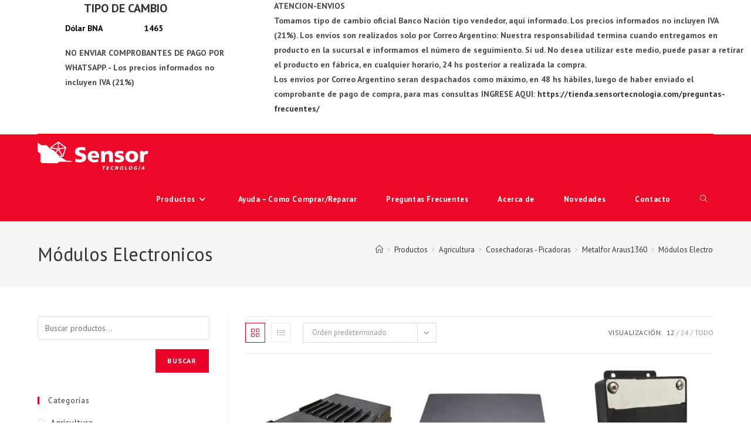

--- FILE ---
content_type: text/html; charset=UTF-8
request_url: https://tienda.sensortecnologia.com/categoria/agricultura/cosechadoras-picadoras/metalfor-araus1360/modulos-electronicos-metalfor-araus1360/
body_size: 23710
content:
<!DOCTYPE html>
<html class="html" lang="es">
<head>
	<meta charset="UTF-8">
	<link rel="profile" href="https://gmpg.org/xfn/11">

	<title>Módulos Electronicos &#8211; Sensor Tecnología</title>
<meta name='robots' content='max-image-preview:large' />
<meta name="viewport" content="width=device-width, initial-scale=1"><link rel='dns-prefetch' href='//static.addtoany.com' />
<link rel='dns-prefetch' href='//fonts.googleapis.com' />
<link rel="alternate" type="application/rss+xml" title="Sensor Tecnología &raquo; Feed" href="https://tienda.sensortecnologia.com/feed/" />
<link rel="alternate" type="application/rss+xml" title="Sensor Tecnología &raquo; Feed de los comentarios" href="https://tienda.sensortecnologia.com/comments/feed/" />
<link rel="alternate" type="application/rss+xml" title="Sensor Tecnología &raquo; Módulos Electronicos Categoría Feed" href="https://tienda.sensortecnologia.com/categoria/agricultura/cosechadoras-picadoras/metalfor-araus1360/modulos-electronicos-metalfor-araus1360/feed/" />
		<style>
			.lazyload,
			.lazyloading {
				max-width: 100%;
			}
		</style>
		<style id='wp-img-auto-sizes-contain-inline-css'>
img:is([sizes=auto i],[sizes^="auto," i]){contain-intrinsic-size:3000px 1500px}
/*# sourceURL=wp-img-auto-sizes-contain-inline-css */
</style>
<style id='wp-emoji-styles-inline-css'>

	img.wp-smiley, img.emoji {
		display: inline !important;
		border: none !important;
		box-shadow: none !important;
		height: 1em !important;
		width: 1em !important;
		margin: 0 0.07em !important;
		vertical-align: -0.1em !important;
		background: none !important;
		padding: 0 !important;
	}
/*# sourceURL=wp-emoji-styles-inline-css */
</style>
<style id='classic-theme-styles-inline-css'>
/*! This file is auto-generated */
.wp-block-button__link{color:#fff;background-color:#32373c;border-radius:9999px;box-shadow:none;text-decoration:none;padding:calc(.667em + 2px) calc(1.333em + 2px);font-size:1.125em}.wp-block-file__button{background:#32373c;color:#fff;text-decoration:none}
/*# sourceURL=/wp-includes/css/classic-themes.min.css */
</style>
<style id='global-styles-inline-css'>
:root{--wp--preset--aspect-ratio--square: 1;--wp--preset--aspect-ratio--4-3: 4/3;--wp--preset--aspect-ratio--3-4: 3/4;--wp--preset--aspect-ratio--3-2: 3/2;--wp--preset--aspect-ratio--2-3: 2/3;--wp--preset--aspect-ratio--16-9: 16/9;--wp--preset--aspect-ratio--9-16: 9/16;--wp--preset--color--black: #000000;--wp--preset--color--cyan-bluish-gray: #abb8c3;--wp--preset--color--white: #ffffff;--wp--preset--color--pale-pink: #f78da7;--wp--preset--color--vivid-red: #cf2e2e;--wp--preset--color--luminous-vivid-orange: #ff6900;--wp--preset--color--luminous-vivid-amber: #fcb900;--wp--preset--color--light-green-cyan: #7bdcb5;--wp--preset--color--vivid-green-cyan: #00d084;--wp--preset--color--pale-cyan-blue: #8ed1fc;--wp--preset--color--vivid-cyan-blue: #0693e3;--wp--preset--color--vivid-purple: #9b51e0;--wp--preset--gradient--vivid-cyan-blue-to-vivid-purple: linear-gradient(135deg,rgb(6,147,227) 0%,rgb(155,81,224) 100%);--wp--preset--gradient--light-green-cyan-to-vivid-green-cyan: linear-gradient(135deg,rgb(122,220,180) 0%,rgb(0,208,130) 100%);--wp--preset--gradient--luminous-vivid-amber-to-luminous-vivid-orange: linear-gradient(135deg,rgb(252,185,0) 0%,rgb(255,105,0) 100%);--wp--preset--gradient--luminous-vivid-orange-to-vivid-red: linear-gradient(135deg,rgb(255,105,0) 0%,rgb(207,46,46) 100%);--wp--preset--gradient--very-light-gray-to-cyan-bluish-gray: linear-gradient(135deg,rgb(238,238,238) 0%,rgb(169,184,195) 100%);--wp--preset--gradient--cool-to-warm-spectrum: linear-gradient(135deg,rgb(74,234,220) 0%,rgb(151,120,209) 20%,rgb(207,42,186) 40%,rgb(238,44,130) 60%,rgb(251,105,98) 80%,rgb(254,248,76) 100%);--wp--preset--gradient--blush-light-purple: linear-gradient(135deg,rgb(255,206,236) 0%,rgb(152,150,240) 100%);--wp--preset--gradient--blush-bordeaux: linear-gradient(135deg,rgb(254,205,165) 0%,rgb(254,45,45) 50%,rgb(107,0,62) 100%);--wp--preset--gradient--luminous-dusk: linear-gradient(135deg,rgb(255,203,112) 0%,rgb(199,81,192) 50%,rgb(65,88,208) 100%);--wp--preset--gradient--pale-ocean: linear-gradient(135deg,rgb(255,245,203) 0%,rgb(182,227,212) 50%,rgb(51,167,181) 100%);--wp--preset--gradient--electric-grass: linear-gradient(135deg,rgb(202,248,128) 0%,rgb(113,206,126) 100%);--wp--preset--gradient--midnight: linear-gradient(135deg,rgb(2,3,129) 0%,rgb(40,116,252) 100%);--wp--preset--font-size--small: 13px;--wp--preset--font-size--medium: 20px;--wp--preset--font-size--large: 36px;--wp--preset--font-size--x-large: 42px;--wp--preset--spacing--20: 0.44rem;--wp--preset--spacing--30: 0.67rem;--wp--preset--spacing--40: 1rem;--wp--preset--spacing--50: 1.5rem;--wp--preset--spacing--60: 2.25rem;--wp--preset--spacing--70: 3.38rem;--wp--preset--spacing--80: 5.06rem;--wp--preset--shadow--natural: 6px 6px 9px rgba(0, 0, 0, 0.2);--wp--preset--shadow--deep: 12px 12px 50px rgba(0, 0, 0, 0.4);--wp--preset--shadow--sharp: 6px 6px 0px rgba(0, 0, 0, 0.2);--wp--preset--shadow--outlined: 6px 6px 0px -3px rgb(255, 255, 255), 6px 6px rgb(0, 0, 0);--wp--preset--shadow--crisp: 6px 6px 0px rgb(0, 0, 0);}:where(.is-layout-flex){gap: 0.5em;}:where(.is-layout-grid){gap: 0.5em;}body .is-layout-flex{display: flex;}.is-layout-flex{flex-wrap: wrap;align-items: center;}.is-layout-flex > :is(*, div){margin: 0;}body .is-layout-grid{display: grid;}.is-layout-grid > :is(*, div){margin: 0;}:where(.wp-block-columns.is-layout-flex){gap: 2em;}:where(.wp-block-columns.is-layout-grid){gap: 2em;}:where(.wp-block-post-template.is-layout-flex){gap: 1.25em;}:where(.wp-block-post-template.is-layout-grid){gap: 1.25em;}.has-black-color{color: var(--wp--preset--color--black) !important;}.has-cyan-bluish-gray-color{color: var(--wp--preset--color--cyan-bluish-gray) !important;}.has-white-color{color: var(--wp--preset--color--white) !important;}.has-pale-pink-color{color: var(--wp--preset--color--pale-pink) !important;}.has-vivid-red-color{color: var(--wp--preset--color--vivid-red) !important;}.has-luminous-vivid-orange-color{color: var(--wp--preset--color--luminous-vivid-orange) !important;}.has-luminous-vivid-amber-color{color: var(--wp--preset--color--luminous-vivid-amber) !important;}.has-light-green-cyan-color{color: var(--wp--preset--color--light-green-cyan) !important;}.has-vivid-green-cyan-color{color: var(--wp--preset--color--vivid-green-cyan) !important;}.has-pale-cyan-blue-color{color: var(--wp--preset--color--pale-cyan-blue) !important;}.has-vivid-cyan-blue-color{color: var(--wp--preset--color--vivid-cyan-blue) !important;}.has-vivid-purple-color{color: var(--wp--preset--color--vivid-purple) !important;}.has-black-background-color{background-color: var(--wp--preset--color--black) !important;}.has-cyan-bluish-gray-background-color{background-color: var(--wp--preset--color--cyan-bluish-gray) !important;}.has-white-background-color{background-color: var(--wp--preset--color--white) !important;}.has-pale-pink-background-color{background-color: var(--wp--preset--color--pale-pink) !important;}.has-vivid-red-background-color{background-color: var(--wp--preset--color--vivid-red) !important;}.has-luminous-vivid-orange-background-color{background-color: var(--wp--preset--color--luminous-vivid-orange) !important;}.has-luminous-vivid-amber-background-color{background-color: var(--wp--preset--color--luminous-vivid-amber) !important;}.has-light-green-cyan-background-color{background-color: var(--wp--preset--color--light-green-cyan) !important;}.has-vivid-green-cyan-background-color{background-color: var(--wp--preset--color--vivid-green-cyan) !important;}.has-pale-cyan-blue-background-color{background-color: var(--wp--preset--color--pale-cyan-blue) !important;}.has-vivid-cyan-blue-background-color{background-color: var(--wp--preset--color--vivid-cyan-blue) !important;}.has-vivid-purple-background-color{background-color: var(--wp--preset--color--vivid-purple) !important;}.has-black-border-color{border-color: var(--wp--preset--color--black) !important;}.has-cyan-bluish-gray-border-color{border-color: var(--wp--preset--color--cyan-bluish-gray) !important;}.has-white-border-color{border-color: var(--wp--preset--color--white) !important;}.has-pale-pink-border-color{border-color: var(--wp--preset--color--pale-pink) !important;}.has-vivid-red-border-color{border-color: var(--wp--preset--color--vivid-red) !important;}.has-luminous-vivid-orange-border-color{border-color: var(--wp--preset--color--luminous-vivid-orange) !important;}.has-luminous-vivid-amber-border-color{border-color: var(--wp--preset--color--luminous-vivid-amber) !important;}.has-light-green-cyan-border-color{border-color: var(--wp--preset--color--light-green-cyan) !important;}.has-vivid-green-cyan-border-color{border-color: var(--wp--preset--color--vivid-green-cyan) !important;}.has-pale-cyan-blue-border-color{border-color: var(--wp--preset--color--pale-cyan-blue) !important;}.has-vivid-cyan-blue-border-color{border-color: var(--wp--preset--color--vivid-cyan-blue) !important;}.has-vivid-purple-border-color{border-color: var(--wp--preset--color--vivid-purple) !important;}.has-vivid-cyan-blue-to-vivid-purple-gradient-background{background: var(--wp--preset--gradient--vivid-cyan-blue-to-vivid-purple) !important;}.has-light-green-cyan-to-vivid-green-cyan-gradient-background{background: var(--wp--preset--gradient--light-green-cyan-to-vivid-green-cyan) !important;}.has-luminous-vivid-amber-to-luminous-vivid-orange-gradient-background{background: var(--wp--preset--gradient--luminous-vivid-amber-to-luminous-vivid-orange) !important;}.has-luminous-vivid-orange-to-vivid-red-gradient-background{background: var(--wp--preset--gradient--luminous-vivid-orange-to-vivid-red) !important;}.has-very-light-gray-to-cyan-bluish-gray-gradient-background{background: var(--wp--preset--gradient--very-light-gray-to-cyan-bluish-gray) !important;}.has-cool-to-warm-spectrum-gradient-background{background: var(--wp--preset--gradient--cool-to-warm-spectrum) !important;}.has-blush-light-purple-gradient-background{background: var(--wp--preset--gradient--blush-light-purple) !important;}.has-blush-bordeaux-gradient-background{background: var(--wp--preset--gradient--blush-bordeaux) !important;}.has-luminous-dusk-gradient-background{background: var(--wp--preset--gradient--luminous-dusk) !important;}.has-pale-ocean-gradient-background{background: var(--wp--preset--gradient--pale-ocean) !important;}.has-electric-grass-gradient-background{background: var(--wp--preset--gradient--electric-grass) !important;}.has-midnight-gradient-background{background: var(--wp--preset--gradient--midnight) !important;}.has-small-font-size{font-size: var(--wp--preset--font-size--small) !important;}.has-medium-font-size{font-size: var(--wp--preset--font-size--medium) !important;}.has-large-font-size{font-size: var(--wp--preset--font-size--large) !important;}.has-x-large-font-size{font-size: var(--wp--preset--font-size--x-large) !important;}
:where(.wp-block-post-template.is-layout-flex){gap: 1.25em;}:where(.wp-block-post-template.is-layout-grid){gap: 1.25em;}
:where(.wp-block-term-template.is-layout-flex){gap: 1.25em;}:where(.wp-block-term-template.is-layout-grid){gap: 1.25em;}
:where(.wp-block-columns.is-layout-flex){gap: 2em;}:where(.wp-block-columns.is-layout-grid){gap: 2em;}
:root :where(.wp-block-pullquote){font-size: 1.5em;line-height: 1.6;}
/*# sourceURL=global-styles-inline-css */
</style>
<link rel='stylesheet' id='contact-form-7-css' href='https://tienda.sensortecnologia.com/wp-content/plugins/contact-form-7/includes/css/styles.css?ver=6.1.4' media='all' />
<link rel='stylesheet' id='woo-advanced-discounts-css' href='https://tienda.sensortecnologia.com/wp-content/plugins/woo-advanced-discounts/public/css/wad-public.css?ver=2.32.3' media='all' />
<link rel='stylesheet' id='o-tooltip-css' href='https://tienda.sensortecnologia.com/wp-content/plugins/woo-advanced-discounts/public/css/tooltip.min.css?ver=2.32.3' media='all' />
<style id='woocommerce-inline-inline-css'>
.woocommerce form .form-row .required { visibility: visible; }
/*# sourceURL=woocommerce-inline-inline-css */
</style>
<link rel='stylesheet' id='wpcf7-redirect-script-frontend-css' href='https://tienda.sensortecnologia.com/wp-content/plugins/wpcf7-redirect/build/assets/frontend-script.css?ver=2c532d7e2be36f6af233' media='all' />
<link rel='stylesheet' id='woo_conditional_payments_css-css' href='https://tienda.sensortecnologia.com/wp-content/plugins/conditional-payments-for-woocommerce/frontend/css/woo-conditional-payments.css?ver=3.4.1' media='all' />
<link rel='stylesheet' id='oceanwp-woo-mini-cart-css' href='https://tienda.sensortecnologia.com/wp-content/themes/oceanwp/assets/css/woo/woo-mini-cart.min.css?ver=6.9' media='all' />
<link rel='stylesheet' id='font-awesome-css' href='https://tienda.sensortecnologia.com/wp-content/themes/oceanwp/assets/fonts/fontawesome/css/all.min.css?ver=6.7.2' media='all' />
<style id='font-awesome-inline-css'>
[data-font="FontAwesome"]:before {font-family: 'FontAwesome' !important;content: attr(data-icon) !important;speak: none !important;font-weight: normal !important;font-variant: normal !important;text-transform: none !important;line-height: 1 !important;font-style: normal !important;-webkit-font-smoothing: antialiased !important;-moz-osx-font-smoothing: grayscale !important;}
/*# sourceURL=font-awesome-inline-css */
</style>
<link rel='stylesheet' id='simple-line-icons-css' href='https://tienda.sensortecnologia.com/wp-content/themes/oceanwp/assets/css/third/simple-line-icons.min.css?ver=2.4.0' media='all' />
<link rel='stylesheet' id='oceanwp-style-css' href='https://tienda.sensortecnologia.com/wp-content/themes/oceanwp/assets/css/style.min.css?ver=1.6.8.1563970879' media='all' />
<link rel='stylesheet' id='oceanwp-google-font-pt-sans-css' href='//fonts.googleapis.com/css?family=PT+Sans%3A100%2C200%2C300%2C400%2C500%2C600%2C700%2C800%2C900%2C100i%2C200i%2C300i%2C400i%2C500i%2C600i%2C700i%2C800i%2C900i&#038;subset=latin&#038;display=swap&#038;ver=6.9' media='all' />
<link rel='stylesheet' id='addtoany-css' href='https://tienda.sensortecnologia.com/wp-content/plugins/add-to-any/addtoany.min.css?ver=1.16' media='all' />
<link rel='stylesheet' id='oceanwp-woocommerce-css' href='https://tienda.sensortecnologia.com/wp-content/themes/oceanwp/assets/css/woo/woocommerce.min.css?ver=6.9' media='all' />
<link rel='stylesheet' id='oceanwp-woo-star-font-css' href='https://tienda.sensortecnologia.com/wp-content/themes/oceanwp/assets/css/woo/woo-star-font.min.css?ver=6.9' media='all' />
<link rel='stylesheet' id='oceanwp-woo-quick-view-css' href='https://tienda.sensortecnologia.com/wp-content/themes/oceanwp/assets/css/woo/woo-quick-view.min.css?ver=6.9' media='all' />
<link rel='stylesheet' id='oe-widgets-style-css' href='https://tienda.sensortecnologia.com/wp-content/plugins/ocean-extra/assets/css/widgets.css?ver=6.9' media='all' />
<script type="text/template" id="tmpl-variation-template">
	<div class="woocommerce-variation-description">{{{ data.variation.variation_description }}}</div>
	<div class="woocommerce-variation-price">{{{ data.variation.price_html }}}</div>
	<div class="woocommerce-variation-availability">{{{ data.variation.availability_html }}}</div>
</script>
<script type="text/template" id="tmpl-unavailable-variation-template">
	<p role="alert">Lo siento, este producto no está disponible. Por favor, elige otra combinación.</p>
</script>
<script id="addtoany-core-js-before">
window.a2a_config=window.a2a_config||{};a2a_config.callbacks=[];a2a_config.overlays=[];a2a_config.templates={};a2a_localize = {
	Share: "Compartir",
	Save: "Guardar",
	Subscribe: "Suscribir",
	Email: "Correo electrónico",
	Bookmark: "Marcador",
	ShowAll: "Mostrar todo",
	ShowLess: "Mostrar menos",
	FindServices: "Encontrar servicio(s)",
	FindAnyServiceToAddTo: "Encuentra al instante cualquier servicio para añadir a",
	PoweredBy: "Funciona con",
	ShareViaEmail: "Compartir por correo electrónico",
	SubscribeViaEmail: "Suscribirse a través de correo electrónico",
	BookmarkInYourBrowser: "Añadir a marcadores de tu navegador",
	BookmarkInstructions: "Presiona «Ctrl+D» o «\u2318+D» para añadir esta página a marcadores",
	AddToYourFavorites: "Añadir a tus favoritos",
	SendFromWebOrProgram: "Enviar desde cualquier dirección o programa de correo electrónico ",
	EmailProgram: "Programa de correo electrónico",
	More: "Más&#8230;",
	ThanksForSharing: "¡Gracias por compartir!",
	ThanksForFollowing: "¡Gracias por seguirnos!"
};


//# sourceURL=addtoany-core-js-before
</script>
<script defer src="https://static.addtoany.com/menu/page.js" id="addtoany-core-js"></script>
<script src="https://tienda.sensortecnologia.com/wp-includes/js/jquery/jquery.min.js?ver=3.7.1" id="jquery-core-js"></script>
<script src="https://tienda.sensortecnologia.com/wp-includes/js/jquery/jquery-migrate.min.js?ver=3.4.1" id="jquery-migrate-js"></script>
<script defer src="https://tienda.sensortecnologia.com/wp-content/plugins/add-to-any/addtoany.min.js?ver=1.1" id="addtoany-jquery-js"></script>
<script src="https://tienda.sensortecnologia.com/wp-content/plugins/woo-advanced-discounts/public/js/wad-public.js?ver=2.32.3" id="woo-advanced-discounts-js"></script>
<script src="https://tienda.sensortecnologia.com/wp-content/plugins/woo-advanced-discounts/public/js/tooltip.min.js?ver=2.32.3" id="o-tooltip-js"></script>
<script src="https://tienda.sensortecnologia.com/wp-content/plugins/woocommerce/assets/js/jquery-blockui/jquery.blockUI.min.js?ver=2.7.0-wc.10.4.0" id="wc-jquery-blockui-js" defer data-wp-strategy="defer"></script>
<script id="wc-add-to-cart-js-extra">
var wc_add_to_cart_params = {"ajax_url":"/wp-admin/admin-ajax.php","wc_ajax_url":"/?wc-ajax=%%endpoint%%","i18n_view_cart":"Ver carrito","cart_url":"https://tienda.sensortecnologia.com/carrito/","is_cart":"","cart_redirect_after_add":"no"};
//# sourceURL=wc-add-to-cart-js-extra
</script>
<script src="https://tienda.sensortecnologia.com/wp-content/plugins/woocommerce/assets/js/frontend/add-to-cart.min.js?ver=10.4.0" id="wc-add-to-cart-js" defer data-wp-strategy="defer"></script>
<script src="https://tienda.sensortecnologia.com/wp-content/plugins/woocommerce/assets/js/js-cookie/js.cookie.min.js?ver=2.1.4-wc.10.4.0" id="wc-js-cookie-js" defer data-wp-strategy="defer"></script>
<script id="woocommerce-js-extra">
var woocommerce_params = {"ajax_url":"/wp-admin/admin-ajax.php","wc_ajax_url":"/?wc-ajax=%%endpoint%%","i18n_password_show":"Mostrar contrase\u00f1a","i18n_password_hide":"Ocultar contrase\u00f1a"};
//# sourceURL=woocommerce-js-extra
</script>
<script src="https://tienda.sensortecnologia.com/wp-content/plugins/woocommerce/assets/js/frontend/woocommerce.min.js?ver=10.4.0" id="woocommerce-js" defer data-wp-strategy="defer"></script>
<script id="woo-conditional-payments-js-js-extra">
var conditional_payments_settings = {"name_address_fields":[],"disable_payment_method_trigger":""};
//# sourceURL=woo-conditional-payments-js-js-extra
</script>
<script src="https://tienda.sensortecnologia.com/wp-content/plugins/conditional-payments-for-woocommerce/frontend/js/woo-conditional-payments.js?ver=3.4.1" id="woo-conditional-payments-js-js"></script>
<script src="https://tienda.sensortecnologia.com/wp-includes/js/underscore.min.js?ver=1.13.7" id="underscore-js"></script>
<script id="wp-util-js-extra">
var _wpUtilSettings = {"ajax":{"url":"/wp-admin/admin-ajax.php"}};
//# sourceURL=wp-util-js-extra
</script>
<script src="https://tienda.sensortecnologia.com/wp-includes/js/wp-util.min.js?ver=6.9" id="wp-util-js"></script>
<script id="wc-add-to-cart-variation-js-extra">
var wc_add_to_cart_variation_params = {"wc_ajax_url":"/?wc-ajax=%%endpoint%%","i18n_no_matching_variations_text":"Lo siento, no hay productos que igualen tu selecci\u00f3n. Por favor, escoge una combinaci\u00f3n diferente.","i18n_make_a_selection_text":"Elige las opciones del producto antes de a\u00f1adir este producto a tu carrito.","i18n_unavailable_text":"Lo siento, este producto no est\u00e1 disponible. Por favor, elige otra combinaci\u00f3n.","i18n_reset_alert_text":"Se ha restablecido tu selecci\u00f3n. Por favor, elige alguna opci\u00f3n del producto antes de poder a\u00f1adir este producto a tu carrito."};
//# sourceURL=wc-add-to-cart-variation-js-extra
</script>
<script src="https://tienda.sensortecnologia.com/wp-content/plugins/woocommerce/assets/js/frontend/add-to-cart-variation.min.js?ver=10.4.0" id="wc-add-to-cart-variation-js" defer data-wp-strategy="defer"></script>
<script src="https://tienda.sensortecnologia.com/wp-content/plugins/woocommerce/assets/js/flexslider/jquery.flexslider.min.js?ver=2.7.2-wc.10.4.0" id="wc-flexslider-js" defer data-wp-strategy="defer"></script>
<script id="wc-cart-fragments-js-extra">
var wc_cart_fragments_params = {"ajax_url":"/wp-admin/admin-ajax.php","wc_ajax_url":"/?wc-ajax=%%endpoint%%","cart_hash_key":"wc_cart_hash_4bf965931903fe909ceaef1bc995afef","fragment_name":"wc_fragments_4bf965931903fe909ceaef1bc995afef","request_timeout":"5000"};
//# sourceURL=wc-cart-fragments-js-extra
</script>
<script src="https://tienda.sensortecnologia.com/wp-content/plugins/woocommerce/assets/js/frontend/cart-fragments.min.js?ver=10.4.0" id="wc-cart-fragments-js" defer data-wp-strategy="defer"></script>
<link rel="https://api.w.org/" href="https://tienda.sensortecnologia.com/wp-json/" /><link rel="alternate" title="JSON" type="application/json" href="https://tienda.sensortecnologia.com/wp-json/wp/v2/product_cat/450" /><link rel="EditURI" type="application/rsd+xml" title="RSD" href="https://tienda.sensortecnologia.com/xmlrpc.php?rsd" />
<style type='text/css'> .ae_data .elementor-editor-element-setting {
            display:none !important;
            }
            </style>		<script>
			document.documentElement.className = document.documentElement.className.replace('no-js', 'js');
		</script>
				<style>
			.no-js img.lazyload {
				display: none;
			}

			figure.wp-block-image img.lazyloading {
				min-width: 150px;
			}

			.lazyload,
			.lazyloading {
				--smush-placeholder-width: 100px;
				--smush-placeholder-aspect-ratio: 1/1;
				width: var(--smush-image-width, var(--smush-placeholder-width)) !important;
				aspect-ratio: var(--smush-image-aspect-ratio, var(--smush-placeholder-aspect-ratio)) !important;
			}

						.lazyload, .lazyloading {
				opacity: 0;
			}

			.lazyloaded {
				opacity: 1;
				transition: opacity 400ms;
				transition-delay: 0ms;
			}

					</style>
			<noscript><style>.woocommerce-product-gallery{ opacity: 1 !important; }</style></noscript>
	<meta name="generator" content="Elementor 3.34.1; features: additional_custom_breakpoints; settings: css_print_method-external, google_font-enabled, font_display-auto">
			<style>
				.e-con.e-parent:nth-of-type(n+4):not(.e-lazyloaded):not(.e-no-lazyload),
				.e-con.e-parent:nth-of-type(n+4):not(.e-lazyloaded):not(.e-no-lazyload) * {
					background-image: none !important;
				}
				@media screen and (max-height: 1024px) {
					.e-con.e-parent:nth-of-type(n+3):not(.e-lazyloaded):not(.e-no-lazyload),
					.e-con.e-parent:nth-of-type(n+3):not(.e-lazyloaded):not(.e-no-lazyload) * {
						background-image: none !important;
					}
				}
				@media screen and (max-height: 640px) {
					.e-con.e-parent:nth-of-type(n+2):not(.e-lazyloaded):not(.e-no-lazyload),
					.e-con.e-parent:nth-of-type(n+2):not(.e-lazyloaded):not(.e-no-lazyload) * {
						background-image: none !important;
					}
				}
			</style>
			<link rel="icon" href="https://tienda.sensortecnologia.com/wp-content/uploads/2019/07/favicon.png" sizes="32x32" />
<link rel="icon" href="https://tienda.sensortecnologia.com/wp-content/uploads/2019/07/favicon.png" sizes="192x192" />
<link rel="apple-touch-icon" href="https://tienda.sensortecnologia.com/wp-content/uploads/2019/07/favicon.png" />
<meta name="msapplication-TileImage" content="https://tienda.sensortecnologia.com/wp-content/uploads/2019/07/favicon.png" />
		<style id="wp-custom-css">
			body{overflow-x:hidden}.cat-item a{font-size:15px !important}.wp-block-columns{margin-bottom:0}.wp-block-group{width:1200px;max-width:90%;margin:0 auto}.widgettitle{margin-left:10px}.wp-block-column p{font-weight:bold}table{margin-bottom:0}.wp-block-column p{margin:0}h2{margin:0}table th,table td{border-bottom:none}caption,th,td{font-weight:bold}#header_topbar.container{max-width:90%}#header_topbar{position:sticky;top:0;width:100%;z-index:9999;-webkit-transition:all .5s;transition:all .5s;height:100%;background-color:white !important;border-bottom:1px solid red}.wp-block-group__inner-container{max-width:100% !important}@media (max-width:480px){.is-vertically-aligned-center{display:none}}@media (min-width:480px){#block-9{display:none};#block-10{display:none}.wp-block-column p{margin-left:10px}}h2.rounded{width:300px;text-align:center}#dolar-argentino-shortcode-0{width:300px !important;position:relative;font-weight:bold;float:left;left:-1260px}.textwidget.custom-html-widget{width:800px;position:relative;left:35%;font-weight:bold;top:-3rem}.dolar-argentino-table-head.currency-label{display:none}.dolar-argentino-table-head.buy-label{display:none}.buy-rate.promedio{display:none}.dolar-argentino-table-head.sale-label{display:none}#dolar-argentino-shortcode-0::after{content:"NO ENVIAR COMPROBANTES DE PAGO POR WHATSAPP. - Los precios informados no incluyen IVA (21%)"}.currency-name.promedio{visibility:hidden}.currency-name.promedio::after{content:'Dólar BNA';visibility:visible;position:absolute;left:0}.dolar-argentino-table{width:260px;margin-bottom:1rem}.sale-rate.promedio{float:right}.wp-block-group__inner-container{display:none}@media (max-width:800px){.textwidget.custom-html-widget{display:none}h2.rounded{left:5rem}#dolar-argentino-shortcode-0{left:0}}@media (min-width:768px) and (max-width:1000px){.textwidget.custom-html-widget{width:455px;margin-left:1rem}.rounded{left:1rem}#dolar-argentino-shortcode-0{float:right;left:-60%}}@media (min-width :1024px) and (max-width:1200px){.rounded{left:1rem}#dolar-argentino-shortcode-0{float:right;left:-70%}}@media (min-width :1201px) and (max-width:1440px){.rounded{left:1rem}#dolar-argentino-shortcode-0{float:right;left:-70%}}@media (min-width :1441px) and (max-width:1600px){.rounded{left:1rem}h2.rounded{width:500px!important}#dolar-argentino-shortcode-0{float:right;left:-70%}}@media (min-width :1601px) and (max-width:1800px){.rounded{left:1rem}h2.rounded{width:600px!important}#dolar-argentino-shortcode-0{float:right;left:-70%}}@media (min-width :1801px){.rounded{left:1rem}h2.rounded{width:700px!important}#dolar-argentino-shortcode-0{float:right;left:-70%}}		</style>
		<!-- OceanWP CSS -->
<style type="text/css">
/* Colors */.woocommerce-MyAccount-navigation ul li a:before,.woocommerce-checkout .woocommerce-info a,.woocommerce-checkout #payment ul.payment_methods .wc_payment_method>input[type=radio]:first-child:checked+label:before,.woocommerce-checkout #payment .payment_method_paypal .about_paypal,.woocommerce ul.products li.product li.category a:hover,.woocommerce ul.products li.product .button:hover,.woocommerce ul.products li.product .product-inner .added_to_cart:hover,.product_meta .posted_in a:hover,.product_meta .tagged_as a:hover,.woocommerce div.product .woocommerce-tabs ul.tabs li a:hover,.woocommerce div.product .woocommerce-tabs ul.tabs li.active a,.woocommerce .oceanwp-grid-list a.active,.woocommerce .oceanwp-grid-list a:hover,.woocommerce .oceanwp-off-canvas-filter:hover,.widget_shopping_cart ul.cart_list li .owp-grid-wrap .owp-grid a.remove:hover,.widget_product_categories li a:hover ~ .count,.widget_layered_nav li a:hover ~ .count,.woocommerce ul.products li.product:not(.product-category) .woo-entry-buttons li a:hover,a:hover,a.light:hover,.theme-heading .text::before,.theme-heading .text::after,#top-bar-content >a:hover,#top-bar-social li.oceanwp-email a:hover,#site-navigation-wrap .dropdown-menu >li >a:hover,#site-header.medium-header #medium-searchform button:hover,.oceanwp-mobile-menu-icon a:hover,.blog-entry.post .blog-entry-header .entry-title a:hover,.blog-entry.post .blog-entry-readmore a:hover,.blog-entry.thumbnail-entry .blog-entry-category a,ul.meta li a:hover,.dropcap,.single nav.post-navigation .nav-links .title,body .related-post-title a:hover,body #wp-calendar caption,body .contact-info-widget.default i,body .contact-info-widget.big-icons i,body .custom-links-widget .oceanwp-custom-links li a:hover,body .custom-links-widget .oceanwp-custom-links li a:hover:before,body .posts-thumbnails-widget li a:hover,body .social-widget li.oceanwp-email a:hover,.comment-author .comment-meta .comment-reply-link,#respond #cancel-comment-reply-link:hover,#footer-widgets .footer-box a:hover,#footer-bottom a:hover,#footer-bottom #footer-bottom-menu a:hover,.sidr a:hover,.sidr-class-dropdown-toggle:hover,.sidr-class-menu-item-has-children.active >a,.sidr-class-menu-item-has-children.active >a >.sidr-class-dropdown-toggle,input[type=checkbox]:checked:before{color:#ea0029}.woocommerce .oceanwp-grid-list a.active .owp-icon use,.woocommerce .oceanwp-grid-list a:hover .owp-icon use,.single nav.post-navigation .nav-links .title .owp-icon use,.blog-entry.post .blog-entry-readmore a:hover .owp-icon use,body .contact-info-widget.default .owp-icon use,body .contact-info-widget.big-icons .owp-icon use{stroke:#ea0029}.woocommerce div.product div.images .open-image,.wcmenucart-details.count,.woocommerce-message a,.woocommerce-error a,.woocommerce-info a,.woocommerce .widget_price_filter .ui-slider .ui-slider-handle,.woocommerce .widget_price_filter .ui-slider .ui-slider-range,.owp-product-nav li a.owp-nav-link:hover,.woocommerce div.product.owp-tabs-layout-vertical .woocommerce-tabs ul.tabs li a:after,.woocommerce .widget_product_categories li.current-cat >a ~ .count,.woocommerce .widget_product_categories li.current-cat >a:before,.woocommerce .widget_layered_nav li.chosen a ~ .count,.woocommerce .widget_layered_nav li.chosen a:before,#owp-checkout-timeline .active .timeline-wrapper,.bag-style:hover .wcmenucart-cart-icon .wcmenucart-count,.show-cart .wcmenucart-cart-icon .wcmenucart-count,.woocommerce ul.products li.product:not(.product-category) .image-wrap .button,input[type="button"],input[type="reset"],input[type="submit"],button[type="submit"],.button,#site-navigation-wrap .dropdown-menu >li.btn >a >span,.thumbnail:hover i,.thumbnail:hover .link-post-svg-icon,.post-quote-content,.omw-modal .omw-close-modal,body .contact-info-widget.big-icons li:hover i,body .contact-info-widget.big-icons li:hover .owp-icon,body div.wpforms-container-full .wpforms-form input[type=submit],body div.wpforms-container-full .wpforms-form button[type=submit],body div.wpforms-container-full .wpforms-form .wpforms-page-button,.woocommerce-cart .wp-element-button,.woocommerce-checkout .wp-element-button,.wp-block-button__link{background-color:#ea0029}.current-shop-items-dropdown{border-top-color:#ea0029}.woocommerce div.product .woocommerce-tabs ul.tabs li.active a{border-bottom-color:#ea0029}.wcmenucart-details.count:before{border-color:#ea0029}.woocommerce ul.products li.product .button:hover{border-color:#ea0029}.woocommerce ul.products li.product .product-inner .added_to_cart:hover{border-color:#ea0029}.woocommerce div.product .woocommerce-tabs ul.tabs li.active a{border-color:#ea0029}.woocommerce .oceanwp-grid-list a.active{border-color:#ea0029}.woocommerce .oceanwp-grid-list a:hover{border-color:#ea0029}.woocommerce .oceanwp-off-canvas-filter:hover{border-color:#ea0029}.owp-product-nav li a.owp-nav-link:hover{border-color:#ea0029}.widget_shopping_cart_content .buttons .button:first-child:hover{border-color:#ea0029}.widget_shopping_cart ul.cart_list li .owp-grid-wrap .owp-grid a.remove:hover{border-color:#ea0029}.widget_product_categories li a:hover ~ .count{border-color:#ea0029}.woocommerce .widget_product_categories li.current-cat >a ~ .count{border-color:#ea0029}.woocommerce .widget_product_categories li.current-cat >a:before{border-color:#ea0029}.widget_layered_nav li a:hover ~ .count{border-color:#ea0029}.woocommerce .widget_layered_nav li.chosen a ~ .count{border-color:#ea0029}.woocommerce .widget_layered_nav li.chosen a:before{border-color:#ea0029}#owp-checkout-timeline.arrow .active .timeline-wrapper:before{border-top-color:#ea0029;border-bottom-color:#ea0029}#owp-checkout-timeline.arrow .active .timeline-wrapper:after{border-left-color:#ea0029;border-right-color:#ea0029}.bag-style:hover .wcmenucart-cart-icon .wcmenucart-count{border-color:#ea0029}.bag-style:hover .wcmenucart-cart-icon .wcmenucart-count:after{border-color:#ea0029}.show-cart .wcmenucart-cart-icon .wcmenucart-count{border-color:#ea0029}.show-cart .wcmenucart-cart-icon .wcmenucart-count:after{border-color:#ea0029}.woocommerce ul.products li.product:not(.product-category) .woo-product-gallery .active a{border-color:#ea0029}.woocommerce ul.products li.product:not(.product-category) .woo-product-gallery a:hover{border-color:#ea0029}.widget-title{border-color:#ea0029}blockquote{border-color:#ea0029}.wp-block-quote{border-color:#ea0029}#searchform-dropdown{border-color:#ea0029}.dropdown-menu .sub-menu{border-color:#ea0029}.blog-entry.large-entry .blog-entry-readmore a:hover{border-color:#ea0029}.oceanwp-newsletter-form-wrap input[type="email"]:focus{border-color:#ea0029}.social-widget li.oceanwp-email a:hover{border-color:#ea0029}#respond #cancel-comment-reply-link:hover{border-color:#ea0029}body .contact-info-widget.big-icons li:hover i{border-color:#ea0029}body .contact-info-widget.big-icons li:hover .owp-icon{border-color:#ea0029}#footer-widgets .oceanwp-newsletter-form-wrap input[type="email"]:focus{border-color:#ea0029}.woocommerce div.product div.images .open-image:hover,.woocommerce-error a:hover,.woocommerce-info a:hover,.woocommerce-message a:hover,.woocommerce-message a:focus,.woocommerce .button:focus,.woocommerce ul.products li.product:not(.product-category) .image-wrap .button:hover,input[type="button"]:hover,input[type="reset"]:hover,input[type="submit"]:hover,button[type="submit"]:hover,input[type="button"]:focus,input[type="reset"]:focus,input[type="submit"]:focus,button[type="submit"]:focus,.button:hover,.button:focus,#site-navigation-wrap .dropdown-menu >li.btn >a:hover >span,.post-quote-author,.omw-modal .omw-close-modal:hover,body div.wpforms-container-full .wpforms-form input[type=submit]:hover,body div.wpforms-container-full .wpforms-form button[type=submit]:hover,body div.wpforms-container-full .wpforms-form .wpforms-page-button:hover,.woocommerce-cart .wp-element-button:hover,.woocommerce-checkout .wp-element-button:hover,.wp-block-button__link:hover{background-color:}.woocommerce table.shop_table,.woocommerce table.shop_table td,.woocommerce-cart .cart-collaterals .cart_totals tr td,.woocommerce-cart .cart-collaterals .cart_totals tr th,.woocommerce table.shop_table tth,.woocommerce table.shop_table tfoot td,.woocommerce table.shop_table tfoot th,.woocommerce .order_details,.woocommerce .shop_table.order_details tfoot th,.woocommerce .shop_table.customer_details th,.woocommerce .cart-collaterals .cross-sells,.woocommerce-page .cart-collaterals .cross-sells,.woocommerce .cart-collaterals .cart_totals,.woocommerce-page .cart-collaterals .cart_totals,.woocommerce .cart-collaterals h2,.woocommerce .cart-collaterals h2,.woocommerce .cart-collaterals h2,.woocommerce-cart .cart-collaterals .cart_totals .order-total th,.woocommerce-cart .cart-collaterals .cart_totals .order-total td,.woocommerce ul.order_details,.woocommerce .shop_table.order_details tfoot th,.woocommerce .shop_table.customer_details th,.woocommerce .woocommerce-checkout #customer_details h3,.woocommerce .woocommerce-checkout h3#order_review_heading,.woocommerce-checkout #payment ul.payment_methods,.woocommerce-checkout form.login,.woocommerce-checkout form.checkout_coupon,.woocommerce-checkout-review-order-table tfoot th,.woocommerce-checkout #payment,.woocommerce ul.order_details,.woocommerce #customer_login >div,.woocommerce .col-1.address,.woocommerce .col-2.address,.woocommerce-checkout .woocommerce-info,.woocommerce div.product form.cart,.product_meta,.woocommerce div.product .woocommerce-tabs ul.tabs,.woocommerce #reviews #comments ol.commentlist li .comment_container,p.stars span a,.woocommerce ul.product_list_widget li,.woocommerce .widget_shopping_cart .cart_list li,.woocommerce.widget_shopping_cart .cart_list li,.woocommerce ul.product_list_widget li:first-child,.woocommerce .widget_shopping_cart .cart_list li:first-child,.woocommerce.widget_shopping_cart .cart_list li:first-child,.widget_product_categories li a,.woocommerce .oceanwp-toolbar,.woocommerce .products.list .product,table th,table td,hr,.content-area,body.content-left-sidebar #content-wrap .content-area,.content-left-sidebar .content-area,#top-bar-wrap,#site-header,#site-header.top-header #search-toggle,.dropdown-menu ul li,.centered-minimal-page-header,.blog-entry.post,.blog-entry.grid-entry .blog-entry-inner,.blog-entry.thumbnail-entry .blog-entry-bottom,.single-post .entry-title,.single .entry-share-wrap .entry-share,.single .entry-share,.single .entry-share ul li a,.single nav.post-navigation,.single nav.post-navigation .nav-links .nav-previous,#author-bio,#author-bio .author-bio-avatar,#author-bio .author-bio-social li a,#related-posts,#comments,.comment-body,#respond #cancel-comment-reply-link,#blog-entries .type-page,.page-numbers a,.page-numbers span:not(.elementor-screen-only),.page-links span,body #wp-calendar caption,body #wp-calendar th,body #wp-calendar tbody,body .contact-info-widget.default i,body .contact-info-widget.big-icons i,body .contact-info-widget.big-icons .owp-icon,body .contact-info-widget.default .owp-icon,body .posts-thumbnails-widget li,body .tagcloud a{border-color:}body .theme-button,body input[type="submit"],body button[type="submit"],body button,body .button,body div.wpforms-container-full .wpforms-form input[type=submit],body div.wpforms-container-full .wpforms-form button[type=submit],body div.wpforms-container-full .wpforms-form .wpforms-page-button,.woocommerce-cart .wp-element-button,.woocommerce-checkout .wp-element-button,.wp-block-button__link{border-color:#ffffff}body .theme-button:hover,body input[type="submit"]:hover,body button[type="submit"]:hover,body button:hover,body .button:hover,body div.wpforms-container-full .wpforms-form input[type=submit]:hover,body div.wpforms-container-full .wpforms-form input[type=submit]:active,body div.wpforms-container-full .wpforms-form button[type=submit]:hover,body div.wpforms-container-full .wpforms-form button[type=submit]:active,body div.wpforms-container-full .wpforms-form .wpforms-page-button:hover,body div.wpforms-container-full .wpforms-form .wpforms-page-button:active,.woocommerce-cart .wp-element-button:hover,.woocommerce-checkout .wp-element-button:hover,.wp-block-button__link:hover{border-color:#ffffff}/* OceanWP Style Settings CSS */.theme-button,input[type="submit"],button[type="submit"],button,.button,body div.wpforms-container-full .wpforms-form input[type=submit],body div.wpforms-container-full .wpforms-form button[type=submit],body div.wpforms-container-full .wpforms-form .wpforms-page-button{border-style:solid}.theme-button,input[type="submit"],button[type="submit"],button,.button,body div.wpforms-container-full .wpforms-form input[type=submit],body div.wpforms-container-full .wpforms-form button[type=submit],body div.wpforms-container-full .wpforms-form .wpforms-page-button{border-width:1px}form input[type="text"],form input[type="password"],form input[type="email"],form input[type="url"],form input[type="date"],form input[type="month"],form input[type="time"],form input[type="datetime"],form input[type="datetime-local"],form input[type="week"],form input[type="number"],form input[type="search"],form input[type="tel"],form input[type="color"],form select,form textarea,.woocommerce .woocommerce-checkout .select2-container--default .select2-selection--single{border-style:solid}body div.wpforms-container-full .wpforms-form input[type=date],body div.wpforms-container-full .wpforms-form input[type=datetime],body div.wpforms-container-full .wpforms-form input[type=datetime-local],body div.wpforms-container-full .wpforms-form input[type=email],body div.wpforms-container-full .wpforms-form input[type=month],body div.wpforms-container-full .wpforms-form input[type=number],body div.wpforms-container-full .wpforms-form input[type=password],body div.wpforms-container-full .wpforms-form input[type=range],body div.wpforms-container-full .wpforms-form input[type=search],body div.wpforms-container-full .wpforms-form input[type=tel],body div.wpforms-container-full .wpforms-form input[type=text],body div.wpforms-container-full .wpforms-form input[type=time],body div.wpforms-container-full .wpforms-form input[type=url],body div.wpforms-container-full .wpforms-form input[type=week],body div.wpforms-container-full .wpforms-form select,body div.wpforms-container-full .wpforms-form textarea{border-style:solid}form input[type="text"],form input[type="password"],form input[type="email"],form input[type="url"],form input[type="date"],form input[type="month"],form input[type="time"],form input[type="datetime"],form input[type="datetime-local"],form input[type="week"],form input[type="number"],form input[type="search"],form input[type="tel"],form input[type="color"],form select,form textarea{border-radius:3px}body div.wpforms-container-full .wpforms-form input[type=date],body div.wpforms-container-full .wpforms-form input[type=datetime],body div.wpforms-container-full .wpforms-form input[type=datetime-local],body div.wpforms-container-full .wpforms-form input[type=email],body div.wpforms-container-full .wpforms-form input[type=month],body div.wpforms-container-full .wpforms-form input[type=number],body div.wpforms-container-full .wpforms-form input[type=password],body div.wpforms-container-full .wpforms-form input[type=range],body div.wpforms-container-full .wpforms-form input[type=search],body div.wpforms-container-full .wpforms-form input[type=tel],body div.wpforms-container-full .wpforms-form input[type=text],body div.wpforms-container-full .wpforms-form input[type=time],body div.wpforms-container-full .wpforms-form input[type=url],body div.wpforms-container-full .wpforms-form input[type=week],body div.wpforms-container-full .wpforms-form select,body div.wpforms-container-full .wpforms-form textarea{border-radius:3px}/* Header */#site-header,.has-transparent-header .is-sticky #site-header,.has-vh-transparent .is-sticky #site-header.vertical-header,#searchform-header-replace{background-color:#ec0928}#site-header.has-header-media .overlay-header-media{background-color:rgba(0,0,0,0.5)}#site-navigation-wrap .dropdown-menu >li >a{padding:0 25px}#site-navigation-wrap .dropdown-menu >li >a,.oceanwp-mobile-menu-icon a,#searchform-header-replace-close{color:#ffffff}#site-navigation-wrap .dropdown-menu >li >a .owp-icon use,.oceanwp-mobile-menu-icon a .owp-icon use,#searchform-header-replace-close .owp-icon use{stroke:#ffffff}#site-navigation-wrap .dropdown-menu >li >a:hover,.oceanwp-mobile-menu-icon a:hover,#searchform-header-replace-close:hover{color:#eaeaea}#site-navigation-wrap .dropdown-menu >li >a:hover .owp-icon use,.oceanwp-mobile-menu-icon a:hover .owp-icon use,#searchform-header-replace-close:hover .owp-icon use{stroke:#eaeaea}/* Topbar */#top-bar{padding:8px 0 7px 0}#top-bar-social li a{font-size:40px}#top-bar-wrap{border-color:#ffffff}#top-bar-wrap,#top-bar-content strong{color:#000000}#top-bar-content a,#top-bar-social-alt a{color:#e5e5e5}/* Blog CSS */.ocean-single-post-header ul.meta-item li a:hover{color:#333333}/* Footer Widgets */#footer-widgets{background-color:#ec0928}#footer-widgets,#footer-widgets p,#footer-widgets li a:before,#footer-widgets .contact-info-widget span.oceanwp-contact-title,#footer-widgets .recent-posts-date,#footer-widgets .recent-posts-comments,#footer-widgets .widget-recent-posts-icons li .fa{color:#ffffff}/* Footer Copyright */#footer-bottom{background-color:#000000}/* WooCommerce */.owp-floating-bar form.cart .quantity .minus:hover,.owp-floating-bar form.cart .quantity .plus:hover{color:#ffffff}#owp-checkout-timeline .timeline-step{color:#cccccc}#owp-checkout-timeline .timeline-step{border-color:#cccccc}.woocommerce ul.products li.product .button,.woocommerce ul.products li.product .product-inner .added_to_cart,.woocommerce ul.products li.product:not(.product-category) .image-wrap .button{background-color:#ea0029}.woocommerce ul.products li.product .button:hover,.woocommerce ul.products li.product .product-inner .added_to_cart:hover,.woocommerce ul.products li.product:not(.product-category) .image-wrap .button:hover{background-color:#000000}.woocommerce ul.products li.product .button,.woocommerce ul.products li.product .product-inner .added_to_cart,.woocommerce ul.products li.product:not(.product-category) .image-wrap .button{color:#ffffff}.woocommerce ul.products li.product .button,.woocommerce ul.products li.product .product-inner .added_to_cart{border-style:none}/* Typography */body{font-family:'PT Sans';font-size:14px;line-height:1.8}h1,h2,h3,h4,h5,h6,.theme-heading,.widget-title,.oceanwp-widget-recent-posts-title,.comment-reply-title,.entry-title,.sidebar-box .widget-title{line-height:1.4}h1{font-size:23px;line-height:1.4}h2{font-size:20px;line-height:1.4}h3{font-size:18px;line-height:1.4}h4{font-size:17px;line-height:1.4}h5{font-size:14px;line-height:1.4}h6{font-size:15px;line-height:1.4}.page-header .page-header-title,.page-header.background-image-page-header .page-header-title{font-size:32px;line-height:1.4}.page-header .page-subheading{font-size:15px;line-height:1.8}.site-breadcrumbs,.site-breadcrumbs a{font-size:13px;line-height:1.4}#top-bar-content,#top-bar-social-alt{font-size:14px;line-height:1.8;font-weight:600}#site-logo a.site-logo-text{font-size:24px;line-height:1.8}#site-navigation-wrap .dropdown-menu >li >a,#site-header.full_screen-header .fs-dropdown-menu >li >a,#site-header.top-header #site-navigation-wrap .dropdown-menu >li >a,#site-header.center-header #site-navigation-wrap .dropdown-menu >li >a,#site-header.medium-header #site-navigation-wrap .dropdown-menu >li >a,.oceanwp-mobile-menu-icon a{font-weight:700}.dropdown-menu ul li a.menu-link,#site-header.full_screen-header .fs-dropdown-menu ul.sub-menu li a{font-size:12px;line-height:1.2;letter-spacing:.6px}.sidr-class-dropdown-menu li a,a.sidr-class-toggle-sidr-close,#mobile-dropdown ul li a,body #mobile-fullscreen ul li a{font-size:15px;line-height:1.8}.blog-entry.post .blog-entry-header .entry-title a{font-size:24px;line-height:1.4}.ocean-single-post-header .single-post-title{font-size:34px;line-height:1.4;letter-spacing:.6px}.ocean-single-post-header ul.meta-item li,.ocean-single-post-header ul.meta-item li a{font-size:13px;line-height:1.4;letter-spacing:.6px}.ocean-single-post-header .post-author-name,.ocean-single-post-header .post-author-name a{font-size:14px;line-height:1.4;letter-spacing:.6px}.ocean-single-post-header .post-author-description{font-size:12px;line-height:1.4;letter-spacing:.6px}.single-post .entry-title{line-height:1.4;letter-spacing:.6px}.single-post ul.meta li,.single-post ul.meta li a{font-size:14px;line-height:1.4;letter-spacing:.6px}.sidebar-box .widget-title,.sidebar-box.widget_block .wp-block-heading{font-size:13px;line-height:1;letter-spacing:1px}#footer-widgets .footer-box .widget-title{font-size:14px;line-height:1;letter-spacing:1px;font-weight:600}#footer-bottom #copyright{font-size:12px;line-height:1}#footer-bottom #footer-bottom-menu{font-size:12px;line-height:1}.woocommerce-store-notice.demo_store{line-height:2;letter-spacing:1.5px}.demo_store .woocommerce-store-notice__dismiss-link{line-height:2;letter-spacing:1.5px}.woocommerce ul.products li.product li.title h2,.woocommerce ul.products li.product li.title a{font-size:14px;line-height:1.5}.woocommerce ul.products li.product li.category,.woocommerce ul.products li.product li.category a{font-size:12px;line-height:1}.woocommerce ul.products li.product .price{font-size:18px;line-height:1}.woocommerce ul.products li.product .button,.woocommerce ul.products li.product .product-inner .added_to_cart{font-size:12px;line-height:1.5;letter-spacing:1px}.woocommerce ul.products li.owp-woo-cond-notice span,.woocommerce ul.products li.owp-woo-cond-notice a{font-size:16px;line-height:1;letter-spacing:1px;font-weight:600;text-transform:capitalize}.woocommerce div.product .product_title{font-size:24px;line-height:1.4;letter-spacing:.6px}.woocommerce div.product p.price{font-size:36px;line-height:1}.woocommerce .owp-btn-normal .summary form button.button,.woocommerce .owp-btn-big .summary form button.button,.woocommerce .owp-btn-very-big .summary form button.button{font-size:12px;line-height:1.5;letter-spacing:1px;text-transform:uppercase}.woocommerce div.owp-woo-single-cond-notice span,.woocommerce div.owp-woo-single-cond-notice a{font-size:18px;line-height:2;letter-spacing:1.5px;font-weight:600;text-transform:capitalize}.ocean-preloader--active .preloader-after-content{font-size:20px;line-height:1.8;letter-spacing:.6px}
</style></head>

<body class="archive tax-product_cat term-modulos-electronicos-metalfor-araus1360 term-450 wp-custom-logo wp-embed-responsive wp-theme-oceanwp wp-child-theme-oceanwp-child theme-oceanwp woocommerce woocommerce-page woocommerce-no-js oceanwp-theme dropdown-mobile no-header-border default-breakpoint has-sidebar sidebar-content content-left-sidebar has-breadcrumbs has-grid-list account-original-style elementor-default elementor-kit-9780" itemscope="itemscope" itemtype="https://schema.org/WebPage">

	
	
	<div id="outer-wrap" class="site clr">

		<a class="skip-link screen-reader-text" href="#main">Ir al contenido</a>

		
		<div id="wrap" class="clr">
			
			<div id="header_topbar" class="clr container">
				
			
			
			<div><h2 class="rounded">TIPO DE CAMBIO</h2><div id="dolar-argentino-shortcode-0" class="dolar-argentino-table-wrapper"><div class="dolar-argentino-table"><span class="dolar-argentino-table-head currency-label">Moneda</span>
					   <span class="dolar-argentino-table-head buy-label">Compra</span>
					   <span class="dolar-argentino-table-head sale-label">Venta</span><span class="currency-name promedio">Dolar hoy</span>
						<span class="buy-rate promedio">816,08</span>
						<span class="sale-rate promedio">875,65</span></div></div></div><div><div class="textwidget custom-html-widget">
ATENCION-ENVIOS
<br>
Tomamos tipo de cambio oficial Banco Nación tipo vendedor, aquí informado. Los precios informados no incluyen IVA (21%).
Los envíos son realizados solo por Correo Argentino: Nuestra responsabilidad termina cuando entregamos en producto en la sucursal e informamos el número de seguimiento. Si ud. No desea utilizar este medio, puede pasar a retirar el producto en fábrica, en cualquier horario, 24 hs posterior a realizada la compra.
<br>
Los envios por Correo Argentino seran despachados como máximo, en 48 hs hábiles, luego de haber enviado el comprobante de pago de compra, para mas consultas INGRESE AQUI: <a href="https://tienda.sensortecnologia.com/preguntas-frecuentes/?customize_changeset_uuid=5c5d44e1-6242-465d-9cdc-38b9a8ffea41&amp;customize_messenger_channel=preview-0&amp;customize_autosaved=on">https://tienda.sensortecnologia.com/preguntas-frecuentes/</a>
</div></div>			
			</div>
			
			

			

			

			
			
<header id="site-header" class="minimal-header clr" data-height="74" itemscope="itemscope" itemtype="https://schema.org/WPHeader" role="banner">

	
					
			<div id="site-header-inner" class="clr container">

				
				

<div id="site-logo" class="clr" itemscope itemtype="https://schema.org/Brand" >

	
	<div id="site-logo-inner" class="clr">

		<a href="https://tienda.sensortecnologia.com/" class="custom-logo-link" rel="home"><img width="189" height="49" data-src="https://tienda.sensortecnologia.com/wp-content/uploads/2019/07/Logo.png" class="custom-logo lazyload" alt="Sensor Tecnología" decoding="async" src="[data-uri]" style="--smush-placeholder-width: 189px; --smush-placeholder-aspect-ratio: 189/49;" /></a>
	</div><!-- #site-logo-inner -->

	
	
</div><!-- #site-logo -->

			<div id="site-navigation-wrap" class="clr">
			
			
			
			<nav id="site-navigation" class="navigation main-navigation clr" itemscope="itemscope" itemtype="https://schema.org/SiteNavigationElement" role="navigation" >

				<ul id="menu-principal" class="main-menu dropdown-menu sf-menu"><li id="menu-item-164" class="menu-item menu-item-type-post_type menu-item-object-page menu-item-home menu-item-has-children dropdown menu-item-164 nav-no-click"><a href="https://tienda.sensortecnologia.com/" class="menu-link"><span class="text-wrap">Productos<i class="nav-arrow fa fa-angle-down" aria-hidden="true" role="img"></i></span></a>
<ul class="sub-menu">
	<li id="menu-item-165" class="menu-item menu-item-type-taxonomy menu-item-object-product_cat current-product_cat-ancestor menu-item-has-children dropdown menu-item-165"><a href="https://tienda.sensortecnologia.com/categoria/agricultura/" class="menu-link"><span class="text-wrap">Agricultura<i class="nav-arrow fa fa-angle-right" aria-hidden="true" role="img"></i></span></a>
	<ul class="sub-menu">
		<li id="menu-item-183" class="menu-item menu-item-type-taxonomy menu-item-object-product_cat menu-item-has-children dropdown menu-item-183"><a href="https://tienda.sensortecnologia.com/categoria/agricultura/agricultura-de-precision/" class="menu-link"><span class="text-wrap">Agricultura De Precisión<i class="nav-arrow fa fa-angle-right" aria-hidden="true" role="img"></i></span></a>
		<ul class="sub-menu">
			<li id="menu-item-254" class="menu-item menu-item-type-taxonomy menu-item-object-product_cat menu-item-254"><a href="https://tienda.sensortecnologia.com/categoria/agricultura/agricultura-de-precision/computadora-de-aplicacion-radiocomando/" class="menu-link"><span class="text-wrap">Computadora De Aplicación Radiocomando</span></a></li>			<li id="menu-item-255" class="menu-item menu-item-type-taxonomy menu-item-object-product_cat menu-item-255"><a href="https://tienda.sensortecnologia.com/categoria/agricultura/agricultura-de-precision/mapeador-compass/" class="menu-link"><span class="text-wrap">Mapeador Compass</span></a></li>			<li id="menu-item-256" class="menu-item menu-item-type-taxonomy menu-item-object-product_cat menu-item-256"><a href="https://tienda.sensortecnologia.com/categoria/agricultura/agricultura-de-precision/monitor-de-rendimiento/" class="menu-link"><span class="text-wrap">Monitor De Rendimiento</span></a></li>			<li id="menu-item-257" class="menu-item menu-item-type-taxonomy menu-item-object-product_cat menu-item-257"><a href="https://tienda.sensortecnologia.com/categoria/agricultura/agricultura-de-precision/piloto-automatico/" class="menu-link"><span class="text-wrap">Piloto Automático</span></a></li>			<li id="menu-item-258" class="menu-item menu-item-type-taxonomy menu-item-object-product_cat menu-item-258"><a href="https://tienda.sensortecnologia.com/categoria/agricultura/agricultura-de-precision/sistema-wave/" class="menu-link"><span class="text-wrap">Sistema Wave</span></a></li>		</ul>
</li>		<li id="menu-item-166" class="menu-item menu-item-type-taxonomy menu-item-object-product_cat current-product_cat-ancestor menu-item-has-children dropdown menu-item-166"><a href="https://tienda.sensortecnologia.com/categoria/agricultura/cosechadoras-picadoras/" class="menu-link"><span class="text-wrap">Cosechadoras &#8211; Picadoras<i class="nav-arrow fa fa-angle-right" aria-hidden="true" role="img"></i></span></a>
		<ul class="sub-menu">
			<li id="menu-item-167" class="menu-item menu-item-type-taxonomy menu-item-object-product_cat menu-item-167"><a href="https://tienda.sensortecnologia.com/categoria/agricultura/cosechadoras-picadoras/don-roque-125/" class="menu-link"><span class="text-wrap">Don Roque 125</span></a></li>			<li id="menu-item-168" class="menu-item menu-item-type-taxonomy menu-item-object-product_cat menu-item-168"><a href="https://tienda.sensortecnologia.com/categoria/agricultura/cosechadoras-picadoras/don-roque-150/" class="menu-link"><span class="text-wrap">Don Roque 150</span></a></li>			<li id="menu-item-169" class="menu-item menu-item-type-taxonomy menu-item-object-product_cat menu-item-169"><a href="https://tienda.sensortecnologia.com/categoria/agricultura/cosechadoras-picadoras/don-roque-170/" class="menu-link"><span class="text-wrap">Don Roque 170</span></a></li>			<li id="menu-item-176" class="menu-item menu-item-type-taxonomy menu-item-object-product_cat menu-item-176"><a href="https://tienda.sensortecnologia.com/categoria/agricultura/cosechadoras-picadoras/marani-2140/" class="menu-link"><span class="text-wrap">Marani 2140</span></a></li>			<li id="menu-item-177" class="menu-item menu-item-type-taxonomy menu-item-object-product_cat menu-item-177"><a href="https://tienda.sensortecnologia.com/categoria/agricultura/cosechadoras-picadoras/marani-cobra/" class="menu-link"><span class="text-wrap">Marani Cobra</span></a></li>			<li id="menu-item-178" class="menu-item menu-item-type-taxonomy menu-item-object-product_cat current-product_cat-ancestor menu-item-178"><a href="https://tienda.sensortecnologia.com/categoria/agricultura/cosechadoras-picadoras/metalfor-araus1360/" class="menu-link"><span class="text-wrap">Metalfor Araus1360</span></a></li>			<li id="menu-item-172" class="menu-item menu-item-type-taxonomy menu-item-object-product_cat menu-item-172"><a href="https://tienda.sensortecnologia.com/categoria/agricultura/cosechadoras-picadoras/vassalli-axial-7500/" class="menu-link"><span class="text-wrap">Vassalli Axial 7500</span></a></li>			<li id="menu-item-173" class="menu-item menu-item-type-taxonomy menu-item-object-product_cat menu-item-173"><a href="https://tienda.sensortecnologia.com/categoria/agricultura/cosechadoras-picadoras/vassalli-axial-7500-lider/" class="menu-link"><span class="text-wrap">Vassalli Axial 7500 Lider</span></a></li>			<li id="menu-item-174" class="menu-item menu-item-type-taxonomy menu-item-object-product_cat menu-item-174"><a href="https://tienda.sensortecnologia.com/categoria/agricultura/cosechadoras-picadoras/vassalli-v1300/" class="menu-link"><span class="text-wrap">Vassalli V1300</span></a></li>			<li id="menu-item-1445" class="menu-item menu-item-type-taxonomy menu-item-object-product_cat menu-item-1445"><a href="https://tienda.sensortecnologia.com/categoria/agricultura/cosechadoras-picadoras/vassalli-v1550/" class="menu-link"><span class="text-wrap">Vassalli V1550</span></a></li>		</ul>
</li>		<li id="menu-item-182" class="menu-item menu-item-type-taxonomy menu-item-object-product_cat menu-item-has-children dropdown menu-item-182"><a href="https://tienda.sensortecnologia.com/categoria/agricultura/draper/" class="menu-link"><span class="text-wrap">Draper<i class="nav-arrow fa fa-angle-right" aria-hidden="true" role="img"></i></span></a>
		<ul class="sub-menu">
			<li id="menu-item-252" class="menu-item menu-item-type-taxonomy menu-item-object-product_cat menu-item-252"><a href="https://tienda.sensortecnologia.com/categoria/agricultura/draper/alliochis/" class="menu-link"><span class="text-wrap">Alliochis</span></a></li>			<li id="menu-item-253" class="menu-item menu-item-type-taxonomy menu-item-object-product_cat menu-item-253"><a href="https://tienda.sensortecnologia.com/categoria/agricultura/draper/maizco/" class="menu-link"><span class="text-wrap">Maizco</span></a></li>		</ul>
</li>		<li id="menu-item-179" class="menu-item menu-item-type-taxonomy menu-item-object-product_cat menu-item-has-children dropdown menu-item-179"><a href="https://tienda.sensortecnologia.com/categoria/agricultura/pulverizadoras/" class="menu-link"><span class="text-wrap">Pulverizadoras<i class="nav-arrow fa fa-angle-right" aria-hidden="true" role="img"></i></span></a>
		<ul class="sub-menu">
			<li id="menu-item-1446" class="menu-item menu-item-type-taxonomy menu-item-object-product_cat menu-item-1446"><a href="https://tienda.sensortecnologia.com/categoria/agricultura/pulverizadoras/apache/" class="menu-link"><span class="text-wrap">Apache</span></a></li>			<li id="menu-item-235" class="menu-item menu-item-type-taxonomy menu-item-object-product_cat menu-item-235"><a href="https://tienda.sensortecnologia.com/categoria/agricultura/pulverizadoras/caiman/" class="menu-link"><span class="text-wrap">Caiman</span></a></li>			<li id="menu-item-236" class="menu-item menu-item-type-taxonomy menu-item-object-product_cat menu-item-236"><a href="https://tienda.sensortecnologia.com/categoria/agricultura/pulverizadoras/cinalfor/" class="menu-link"><span class="text-wrap">Cinalfor</span></a></li>			<li id="menu-item-237" class="menu-item menu-item-type-taxonomy menu-item-object-product_cat menu-item-237"><a href="https://tienda.sensortecnologia.com/categoria/agricultura/pulverizadoras/kunh-stronger/" class="menu-link"><span class="text-wrap">Kunh Stronger</span></a></li>			<li id="menu-item-238" class="menu-item menu-item-type-taxonomy menu-item-object-product_cat menu-item-238"><a href="https://tienda.sensortecnologia.com/categoria/agricultura/pulverizadoras/metalfor-2800/" class="menu-link"><span class="text-wrap">Metalfor 2800</span></a></li>			<li id="menu-item-239" class="menu-item menu-item-type-taxonomy menu-item-object-product_cat menu-item-239"><a href="https://tienda.sensortecnologia.com/categoria/agricultura/pulverizadoras/metalfor-3200/" class="menu-link"><span class="text-wrap">Metalfor 3200</span></a></li>			<li id="menu-item-241" class="menu-item menu-item-type-taxonomy menu-item-object-product_cat menu-item-241"><a href="https://tienda.sensortecnologia.com/categoria/agricultura/pulverizadoras/montana-boxer-hidro/" class="menu-link"><span class="text-wrap">Montana Boxer Hidro</span></a></li>			<li id="menu-item-242" class="menu-item menu-item-type-taxonomy menu-item-object-product_cat menu-item-242"><a href="https://tienda.sensortecnologia.com/categoria/agricultura/pulverizadoras/montana-boxer-mecanica/" class="menu-link"><span class="text-wrap">Montana Boxer Mecanica</span></a></li>			<li id="menu-item-240" class="menu-item menu-item-type-taxonomy menu-item-object-product_cat menu-item-240"><a href="https://tienda.sensortecnologia.com/categoria/agricultura/pulverizadoras/montana-parruda-hidrostatica/" class="menu-link"><span class="text-wrap">Montana Parruda Hidrostatica</span></a></li>			<li id="menu-item-243" class="menu-item menu-item-type-taxonomy menu-item-object-product_cat menu-item-243"><a href="https://tienda.sensortecnologia.com/categoria/agricultura/pulverizadoras/montana-parruda-mecanica/" class="menu-link"><span class="text-wrap">Montana Parruda Mecanica</span></a></li>			<li id="menu-item-1447" class="menu-item menu-item-type-taxonomy menu-item-object-product_cat menu-item-1447"><a href="https://tienda.sensortecnologia.com/categoria/agricultura/pulverizadoras/pla-sia/" class="menu-link"><span class="text-wrap">Pla SIA</span></a></li>			<li id="menu-item-234" class="menu-item menu-item-type-taxonomy menu-item-object-product_cat menu-item-234"><a href="https://tienda.sensortecnologia.com/categoria/agricultura/pulverizadoras/praba/" class="menu-link"><span class="text-wrap">Praba</span></a></li>			<li id="menu-item-244" class="menu-item menu-item-type-taxonomy menu-item-object-product_cat menu-item-244"><a href="https://tienda.sensortecnologia.com/categoria/agricultura/pulverizadoras/pulqui/" class="menu-link"><span class="text-wrap">Pulqui</span></a></li>			<li id="menu-item-245" class="menu-item menu-item-type-taxonomy menu-item-object-product_cat menu-item-245"><a href="https://tienda.sensortecnologia.com/categoria/agricultura/pulverizadoras/releyco/" class="menu-link"><span class="text-wrap">Releyco</span></a></li>			<li id="menu-item-248" class="menu-item menu-item-type-taxonomy menu-item-object-product_cat menu-item-248"><a href="https://tienda.sensortecnologia.com/categoria/agricultura/pulverizadoras/tedeschi/" class="menu-link"><span class="text-wrap">Tedeschi</span></a></li>		</ul>
</li>		<li id="menu-item-180" class="menu-item menu-item-type-taxonomy menu-item-object-product_cat menu-item-has-children dropdown menu-item-180"><a href="https://tienda.sensortecnologia.com/categoria/agricultura/rotoenfardadoras/" class="menu-link"><span class="text-wrap">Rotoenfardadoras<i class="nav-arrow fa fa-angle-right" aria-hidden="true" role="img"></i></span></a>
		<ul class="sub-menu">
			<li id="menu-item-246" class="menu-item menu-item-type-taxonomy menu-item-object-product_cat menu-item-246"><a href="https://tienda.sensortecnologia.com/categoria/agricultura/rotoenfardadoras/maizco-rotoenfardadoras/" class="menu-link"><span class="text-wrap">Maizco</span></a></li>			<li id="menu-item-247" class="menu-item menu-item-type-taxonomy menu-item-object-product_cat menu-item-247"><a href="https://tienda.sensortecnologia.com/categoria/agricultura/rotoenfardadoras/montecor/" class="menu-link"><span class="text-wrap">Montecor</span></a></li>		</ul>
</li>	</ul>
</li>	<li id="menu-item-282" class="menu-item menu-item-type-taxonomy menu-item-object-product_cat menu-item-has-children dropdown menu-item-282"><a href="https://tienda.sensortecnologia.com/categoria/higiene-urbana/" class="menu-link"><span class="text-wrap">Higiene Urbana<i class="nav-arrow fa fa-angle-right" aria-hidden="true" role="img"></i></span></a>
	<ul class="sub-menu">
		<li id="menu-item-283" class="menu-item menu-item-type-taxonomy menu-item-object-product_cat menu-item-283"><a href="https://tienda.sensortecnologia.com/categoria/higiene-urbana/barredoras/" class="menu-link"><span class="text-wrap">Barredoras</span></a></li>	</ul>
</li>	<li id="menu-item-1449" class="menu-item menu-item-type-taxonomy menu-item-object-product_cat menu-item-has-children dropdown menu-item-1449"><a href="https://tienda.sensortecnologia.com/categoria/soluciones-especiales/" class="menu-link"><span class="text-wrap">Soluciones Especiales<i class="nav-arrow fa fa-angle-right" aria-hidden="true" role="img"></i></span></a>
	<ul class="sub-menu">
		<li id="menu-item-1450" class="menu-item menu-item-type-taxonomy menu-item-object-product_cat menu-item-1450"><a href="https://tienda.sensortecnologia.com/categoria/soluciones-especiales/colcar/" class="menu-link"><span class="text-wrap">Colcar</span></a></li>		<li id="menu-item-1451" class="menu-item menu-item-type-taxonomy menu-item-object-product_cat menu-item-1451"><a href="https://tienda.sensortecnologia.com/categoria/soluciones-especiales/elster/" class="menu-link"><span class="text-wrap">Elster</span></a></li>	</ul>
</li>	<li id="menu-item-260" class="menu-item menu-item-type-taxonomy menu-item-object-product_cat menu-item-has-children dropdown menu-item-260"><a href="https://tienda.sensortecnologia.com/categoria/transformacion-vehicular/" class="menu-link"><span class="text-wrap">Transformación Vehicular<i class="nav-arrow fa fa-angle-right" aria-hidden="true" role="img"></i></span></a>
	<ul class="sub-menu">
		<li id="menu-item-279" class="menu-item menu-item-type-taxonomy menu-item-object-product_cat menu-item-has-children dropdown menu-item-279"><a href="https://tienda.sensortecnologia.com/categoria/transformacion-vehicular/ambulancias/" class="menu-link"><span class="text-wrap">Ambulancias<i class="nav-arrow fa fa-angle-right" aria-hidden="true" role="img"></i></span></a>
		<ul class="sub-menu">
			<li id="menu-item-1454" class="menu-item menu-item-type-taxonomy menu-item-object-product_cat menu-item-1454"><a href="https://tienda.sensortecnologia.com/categoria/transformacion-vehicular/ambulancias/valle/" class="menu-link"><span class="text-wrap">Valle</span></a></li>		</ul>
</li>		<li id="menu-item-1452" class="menu-item menu-item-type-taxonomy menu-item-object-product_cat menu-item-has-children dropdown menu-item-1452"><a href="https://tienda.sensortecnologia.com/categoria/transformacion-vehicular/motorhomes/" class="menu-link"><span class="text-wrap">Motorhomes<i class="nav-arrow fa fa-angle-right" aria-hidden="true" role="img"></i></span></a>
		<ul class="sub-menu">
			<li id="menu-item-1456" class="menu-item menu-item-type-taxonomy menu-item-object-product_cat menu-item-1456"><a href="https://tienda.sensortecnologia.com/categoria/transformacion-vehicular/motorhomes/silgfred/" class="menu-link"><span class="text-wrap">Silgfred</span></a></li>		</ul>
</li>		<li id="menu-item-280" class="menu-item menu-item-type-taxonomy menu-item-object-product_cat menu-item-has-children dropdown menu-item-280"><a href="https://tienda.sensortecnologia.com/categoria/transformacion-vehicular/patrulleros/" class="menu-link"><span class="text-wrap">Patrulleros<i class="nav-arrow fa fa-angle-right" aria-hidden="true" role="img"></i></span></a>
		<ul class="sub-menu">
			<li id="menu-item-1455" class="menu-item menu-item-type-taxonomy menu-item-object-product_cat menu-item-1455"><a href="https://tienda.sensortecnologia.com/categoria/transformacion-vehicular/patrulleros/valle-patrulleros/" class="menu-link"><span class="text-wrap">Valle</span></a></li>		</ul>
</li>	</ul>
</li>	<li id="menu-item-259" class="menu-item menu-item-type-taxonomy menu-item-object-product_cat menu-item-has-children dropdown menu-item-259"><a href="https://tienda.sensortecnologia.com/categoria/transporte-de-pasajeros/" class="menu-link"><span class="text-wrap">Transporte de Pasajeros (Omnibus)<i class="nav-arrow fa fa-angle-right" aria-hidden="true" role="img"></i></span></a>
	<ul class="sub-menu">
		<li id="menu-item-262" class="menu-item menu-item-type-taxonomy menu-item-object-product_cat menu-item-has-children dropdown menu-item-262"><a href="https://tienda.sensortecnologia.com/categoria/transporte-de-pasajeros/minibuses/" class="menu-link"><span class="text-wrap">Minibuses<i class="nav-arrow fa fa-angle-right" aria-hidden="true" role="img"></i></span></a>
		<ul class="sub-menu">
			<li id="menu-item-5172" class="menu-item menu-item-type-taxonomy menu-item-object-product_cat menu-item-5172"><a href="https://tienda.sensortecnologia.com/categoria/transporte-de-pasajeros/minibuses/lucero/" class="menu-link"><span class="text-wrap">Lucero</span></a></li>			<li id="menu-item-273" class="menu-item menu-item-type-taxonomy menu-item-object-product_cat menu-item-273"><a href="https://tienda.sensortecnologia.com/categoria/transporte-de-pasajeros/minibuses/metalpar/" class="menu-link"><span class="text-wrap">Metalpar</span></a></li>			<li id="menu-item-277" class="menu-item menu-item-type-taxonomy menu-item-object-product_cat menu-item-277"><a href="https://tienda.sensortecnologia.com/categoria/transporte-de-pasajeros/minibuses/saldivia/" class="menu-link"><span class="text-wrap">Saldivia</span></a></li>		</ul>
</li>		<li id="menu-item-263" class="menu-item menu-item-type-taxonomy menu-item-object-product_cat menu-item-has-children dropdown menu-item-263"><a href="https://tienda.sensortecnologia.com/categoria/transporte-de-pasajeros/omnibus-doble-piso/" class="menu-link"><span class="text-wrap">Omnibus Doble Piso<i class="nav-arrow fa fa-angle-right" aria-hidden="true" role="img"></i></span></a>
		<ul class="sub-menu">
			<li id="menu-item-268" class="menu-item menu-item-type-taxonomy menu-item-object-product_cat menu-item-268"><a href="https://tienda.sensortecnologia.com/categoria/transporte-de-pasajeros/omnibus-doble-piso/metalsur/" class="menu-link"><span class="text-wrap">Metalsur</span></a></li>			<li id="menu-item-270" class="menu-item menu-item-type-taxonomy menu-item-object-product_cat menu-item-270"><a href="https://tienda.sensortecnologia.com/categoria/transporte-de-pasajeros/omnibus-doble-piso/rossi-niccolo/" class="menu-link"><span class="text-wrap">Rossi – Niccolo</span></a></li>			<li id="menu-item-266" class="menu-item menu-item-type-taxonomy menu-item-object-product_cat menu-item-266"><a href="https://tienda.sensortecnologia.com/categoria/transporte-de-pasajeros/omnibus-doble-piso/troyano/" class="menu-link"><span class="text-wrap">Troyano</span></a></li>		</ul>
</li>		<li id="menu-item-264" class="menu-item menu-item-type-taxonomy menu-item-object-product_cat menu-item-has-children dropdown menu-item-264"><a href="https://tienda.sensortecnologia.com/categoria/transporte-de-pasajeros/omnibus-piso-simple/" class="menu-link"><span class="text-wrap">Omnibus Piso Simple<i class="nav-arrow fa fa-angle-right" aria-hidden="true" role="img"></i></span></a>
		<ul class="sub-menu">
			<li id="menu-item-269" class="menu-item menu-item-type-taxonomy menu-item-object-product_cat menu-item-269"><a href="https://tienda.sensortecnologia.com/categoria/transporte-de-pasajeros/omnibus-piso-simple/metalsur-omnibus-piso-simple/" class="menu-link"><span class="text-wrap">Metalsur</span></a></li>			<li id="menu-item-271" class="menu-item menu-item-type-taxonomy menu-item-object-product_cat menu-item-271"><a href="https://tienda.sensortecnologia.com/categoria/transporte-de-pasajeros/omnibus-piso-simple/rossi-niccolo-omnibus-piso-simple/" class="menu-link"><span class="text-wrap">Rossi – Niccolo</span></a></li>			<li id="menu-item-278" class="menu-item menu-item-type-taxonomy menu-item-object-product_cat menu-item-278"><a href="https://tienda.sensortecnologia.com/categoria/transporte-de-pasajeros/omnibus-piso-simple/saldivia-omnibus-piso-simple/" class="menu-link"><span class="text-wrap">Saldivia</span></a></li>			<li id="menu-item-267" class="menu-item menu-item-type-taxonomy menu-item-object-product_cat menu-item-267"><a href="https://tienda.sensortecnologia.com/categoria/transporte-de-pasajeros/omnibus-piso-simple/troyano-omnibus-piso-simple/" class="menu-link"><span class="text-wrap">Troyano</span></a></li>		</ul>
</li>		<li id="menu-item-265" class="menu-item menu-item-type-taxonomy menu-item-object-product_cat menu-item-has-children dropdown menu-item-265"><a href="https://tienda.sensortecnologia.com/categoria/transporte-de-pasajeros/omnibus-urbano/" class="menu-link"><span class="text-wrap">Omnibus Urbano<i class="nav-arrow fa fa-angle-right" aria-hidden="true" role="img"></i></span></a>
		<ul class="sub-menu">
			<li id="menu-item-274" class="menu-item menu-item-type-taxonomy menu-item-object-product_cat menu-item-274"><a href="https://tienda.sensortecnologia.com/categoria/transporte-de-pasajeros/omnibus-urbano/italbus/" class="menu-link"><span class="text-wrap">Italbus</span></a></li>			<li id="menu-item-272" class="menu-item menu-item-type-taxonomy menu-item-object-product_cat menu-item-272"><a href="https://tienda.sensortecnologia.com/categoria/transporte-de-pasajeros/omnibus-urbano/metalpar-omnibus-urbano/" class="menu-link"><span class="text-wrap">Metalpar</span></a></li>			<li id="menu-item-275" class="menu-item menu-item-type-taxonomy menu-item-object-product_cat menu-item-275"><a href="https://tienda.sensortecnologia.com/categoria/transporte-de-pasajeros/omnibus-urbano/todobus/" class="menu-link"><span class="text-wrap">Todobus</span></a></li>			<li id="menu-item-9920" class="menu-item menu-item-type-taxonomy menu-item-object-product_cat menu-item-9920"><a href="https://tienda.sensortecnologia.com/categoria/transporte-de-pasajeros/omnibus-urbano/mnunuovobushepricar/" class="menu-link"><span class="text-wrap">NuovoBus &#8211; Hepricar</span></a></li>			<li id="menu-item-276" class="menu-item menu-item-type-taxonomy menu-item-object-product_cat menu-item-276"><a href="https://tienda.sensortecnologia.com/categoria/transporte-de-pasajeros/omnibus-urbano/ugarte/" class="menu-link"><span class="text-wrap">Ugarte</span></a></li>		</ul>
</li>	</ul>
</li>	<li id="menu-item-261" class="menu-item menu-item-type-taxonomy menu-item-object-product_cat menu-item-has-children dropdown menu-item-261"><a href="https://tienda.sensortecnologia.com/categoria/vial/" class="menu-link"><span class="text-wrap">Vial<i class="nav-arrow fa fa-angle-right" aria-hidden="true" role="img"></i></span></a>
	<ul class="sub-menu">
		<li id="menu-item-281" class="menu-item menu-item-type-taxonomy menu-item-object-product_cat menu-item-has-children dropdown menu-item-281"><a href="https://tienda.sensortecnologia.com/categoria/vial/motohormigoneras/" class="menu-link"><span class="text-wrap">Motohormigoneras<i class="nav-arrow fa fa-angle-right" aria-hidden="true" role="img"></i></span></a>
		<ul class="sub-menu">
			<li id="menu-item-1453" class="menu-item menu-item-type-taxonomy menu-item-object-product_cat menu-item-1453"><a href="https://tienda.sensortecnologia.com/categoria/vial/motohormigoneras/indumix/" class="menu-link"><span class="text-wrap">Indumix</span></a></li>		</ul>
</li>	</ul>
</li></ul>
</li><li id="menu-item-4210" class="menu-item menu-item-type-taxonomy menu-item-object-product_cat menu-item-4210"><a href="https://tienda.sensortecnologia.com/categoria/ayuda/" class="menu-link"><span class="text-wrap">Ayuda &#8211; Como Comprar/Reparar</span></a></li><li id="menu-item-8548" class="menu-item menu-item-type-post_type menu-item-object-page menu-item-8548"><a href="https://tienda.sensortecnologia.com/preguntas-frecuentes/" class="menu-link"><span class="text-wrap">Preguntas Frecuentes</span></a></li><li id="menu-item-80" class="menu-item menu-item-type-custom menu-item-object-custom menu-item-80"><a href="#" class="menu-link"><span class="text-wrap"><a href="https://sensortecnologia.com/empresa" target="_blank" rel="noopener noreferrer">Acerca de</a></span></a></li><li id="menu-item-82" class="menu-item menu-item-type-custom menu-item-object-custom menu-item-82"><a href="#" class="menu-link"><span class="text-wrap"><a href="https://sensortecnologia.com/noticias" target="_blank" rel="noopener noreferrer">Novedades</a></span></a></li><li id="menu-item-81" class="menu-item menu-item-type-custom menu-item-object-custom menu-item-81"><a href="#" class="menu-link"><span class="text-wrap"><a href="https://sensortecnologia.com/contacto" target="_blank" rel="noopener noreferrer">Contacto</a></span></a></li>
			<li class="woo-menu-icon wcmenucart-toggle-drop_down toggle-cart-widget">
				
			<a href="https://tienda.sensortecnologia.com/carrito/" class="wcmenucart wcmenucart-hide">
				<span class="wcmenucart-count"><i class=" icon-handbag" aria-hidden="true" role="img"></i></span>
			</a>

												<div class="current-shop-items-dropdown owp-mini-cart clr">
						<div class="current-shop-items-inner clr">
							<div class="widget woocommerce widget_shopping_cart"><div class="widget_shopping_cart_content"></div></div>						</div>
					</div>
							</li>

			<li class="search-toggle-li" ><a href="https://tienda.sensortecnologia.com/#" class="site-search-toggle search-dropdown-toggle"><span class="screen-reader-text">Alternar búsqueda de la web</span><i class=" icon-magnifier" aria-hidden="true" role="img"></i></a></li></ul>
<div id="searchform-dropdown" class="header-searchform-wrap clr" >
	
<form aria-label="Buscar en esta web" role="search" method="get" class="searchform" action="https://tienda.sensortecnologia.com/">	
	<input aria-label="Insertar la consulta de búsqueda" type="search" id="ocean-search-form-1" class="field" autocomplete="off" placeholder="Buscar" name="s">
		</form>
</div><!-- #searchform-dropdown -->

			</nav><!-- #site-navigation -->

			
			
					</div><!-- #site-navigation-wrap -->
			
		
	
				
	
	<div class="oceanwp-mobile-menu-icon clr mobile-right">

		
		
		
			<a href="https://tienda.sensortecnologia.com/carrito/" class="wcmenucart wcmenucart-hide">
				<span class="wcmenucart-count"><i class=" icon-handbag" aria-hidden="true" role="img"></i></span>
			</a>

			
		<a href="https://tienda.sensortecnologia.com/#mobile-menu-toggle" class="mobile-menu"  aria-label="Menú móvil">
							<i class="fa fa-bars" aria-hidden="true"></i>
								<span class="oceanwp-text">Menú</span>
				<span class="oceanwp-close-text">Cerrar</span>
						</a>

		
		
		
	</div><!-- #oceanwp-mobile-menu-navbar -->

	

			</div><!-- #site-header-inner -->

			
<div id="mobile-dropdown" class="clr" >

	<nav class="clr" itemscope="itemscope" itemtype="https://schema.org/SiteNavigationElement">

		<ul id="menu-principal-1" class="menu"><li class="menu-item menu-item-type-post_type menu-item-object-page menu-item-home menu-item-has-children menu-item-164"><a href="https://tienda.sensortecnologia.com/">Productos</a>
<ul class="sub-menu">
	<li class="menu-item menu-item-type-taxonomy menu-item-object-product_cat current-product_cat-ancestor menu-item-has-children menu-item-165"><a href="https://tienda.sensortecnologia.com/categoria/agricultura/">Agricultura</a>
	<ul class="sub-menu">
		<li class="menu-item menu-item-type-taxonomy menu-item-object-product_cat menu-item-has-children menu-item-183"><a href="https://tienda.sensortecnologia.com/categoria/agricultura/agricultura-de-precision/">Agricultura De Precisión</a>
		<ul class="sub-menu">
			<li class="menu-item menu-item-type-taxonomy menu-item-object-product_cat menu-item-254"><a href="https://tienda.sensortecnologia.com/categoria/agricultura/agricultura-de-precision/computadora-de-aplicacion-radiocomando/">Computadora De Aplicación Radiocomando</a></li>
			<li class="menu-item menu-item-type-taxonomy menu-item-object-product_cat menu-item-255"><a href="https://tienda.sensortecnologia.com/categoria/agricultura/agricultura-de-precision/mapeador-compass/">Mapeador Compass</a></li>
			<li class="menu-item menu-item-type-taxonomy menu-item-object-product_cat menu-item-256"><a href="https://tienda.sensortecnologia.com/categoria/agricultura/agricultura-de-precision/monitor-de-rendimiento/">Monitor De Rendimiento</a></li>
			<li class="menu-item menu-item-type-taxonomy menu-item-object-product_cat menu-item-257"><a href="https://tienda.sensortecnologia.com/categoria/agricultura/agricultura-de-precision/piloto-automatico/">Piloto Automático</a></li>
			<li class="menu-item menu-item-type-taxonomy menu-item-object-product_cat menu-item-258"><a href="https://tienda.sensortecnologia.com/categoria/agricultura/agricultura-de-precision/sistema-wave/">Sistema Wave</a></li>
		</ul>
</li>
		<li class="menu-item menu-item-type-taxonomy menu-item-object-product_cat current-product_cat-ancestor menu-item-has-children menu-item-166"><a href="https://tienda.sensortecnologia.com/categoria/agricultura/cosechadoras-picadoras/">Cosechadoras &#8211; Picadoras</a>
		<ul class="sub-menu">
			<li class="menu-item menu-item-type-taxonomy menu-item-object-product_cat menu-item-167"><a href="https://tienda.sensortecnologia.com/categoria/agricultura/cosechadoras-picadoras/don-roque-125/">Don Roque 125</a></li>
			<li class="menu-item menu-item-type-taxonomy menu-item-object-product_cat menu-item-168"><a href="https://tienda.sensortecnologia.com/categoria/agricultura/cosechadoras-picadoras/don-roque-150/">Don Roque 150</a></li>
			<li class="menu-item menu-item-type-taxonomy menu-item-object-product_cat menu-item-169"><a href="https://tienda.sensortecnologia.com/categoria/agricultura/cosechadoras-picadoras/don-roque-170/">Don Roque 170</a></li>
			<li class="menu-item menu-item-type-taxonomy menu-item-object-product_cat menu-item-176"><a href="https://tienda.sensortecnologia.com/categoria/agricultura/cosechadoras-picadoras/marani-2140/">Marani 2140</a></li>
			<li class="menu-item menu-item-type-taxonomy menu-item-object-product_cat menu-item-177"><a href="https://tienda.sensortecnologia.com/categoria/agricultura/cosechadoras-picadoras/marani-cobra/">Marani Cobra</a></li>
			<li class="menu-item menu-item-type-taxonomy menu-item-object-product_cat current-product_cat-ancestor menu-item-178"><a href="https://tienda.sensortecnologia.com/categoria/agricultura/cosechadoras-picadoras/metalfor-araus1360/">Metalfor Araus1360</a></li>
			<li class="menu-item menu-item-type-taxonomy menu-item-object-product_cat menu-item-172"><a href="https://tienda.sensortecnologia.com/categoria/agricultura/cosechadoras-picadoras/vassalli-axial-7500/">Vassalli Axial 7500</a></li>
			<li class="menu-item menu-item-type-taxonomy menu-item-object-product_cat menu-item-173"><a href="https://tienda.sensortecnologia.com/categoria/agricultura/cosechadoras-picadoras/vassalli-axial-7500-lider/">Vassalli Axial 7500 Lider</a></li>
			<li class="menu-item menu-item-type-taxonomy menu-item-object-product_cat menu-item-174"><a href="https://tienda.sensortecnologia.com/categoria/agricultura/cosechadoras-picadoras/vassalli-v1300/">Vassalli V1300</a></li>
			<li class="menu-item menu-item-type-taxonomy menu-item-object-product_cat menu-item-1445"><a href="https://tienda.sensortecnologia.com/categoria/agricultura/cosechadoras-picadoras/vassalli-v1550/">Vassalli V1550</a></li>
		</ul>
</li>
		<li class="menu-item menu-item-type-taxonomy menu-item-object-product_cat menu-item-has-children menu-item-182"><a href="https://tienda.sensortecnologia.com/categoria/agricultura/draper/">Draper</a>
		<ul class="sub-menu">
			<li class="menu-item menu-item-type-taxonomy menu-item-object-product_cat menu-item-252"><a href="https://tienda.sensortecnologia.com/categoria/agricultura/draper/alliochis/">Alliochis</a></li>
			<li class="menu-item menu-item-type-taxonomy menu-item-object-product_cat menu-item-253"><a href="https://tienda.sensortecnologia.com/categoria/agricultura/draper/maizco/">Maizco</a></li>
		</ul>
</li>
		<li class="menu-item menu-item-type-taxonomy menu-item-object-product_cat menu-item-has-children menu-item-179"><a href="https://tienda.sensortecnologia.com/categoria/agricultura/pulverizadoras/">Pulverizadoras</a>
		<ul class="sub-menu">
			<li class="menu-item menu-item-type-taxonomy menu-item-object-product_cat menu-item-1446"><a href="https://tienda.sensortecnologia.com/categoria/agricultura/pulverizadoras/apache/">Apache</a></li>
			<li class="menu-item menu-item-type-taxonomy menu-item-object-product_cat menu-item-235"><a href="https://tienda.sensortecnologia.com/categoria/agricultura/pulverizadoras/caiman/">Caiman</a></li>
			<li class="menu-item menu-item-type-taxonomy menu-item-object-product_cat menu-item-236"><a href="https://tienda.sensortecnologia.com/categoria/agricultura/pulverizadoras/cinalfor/">Cinalfor</a></li>
			<li class="menu-item menu-item-type-taxonomy menu-item-object-product_cat menu-item-237"><a href="https://tienda.sensortecnologia.com/categoria/agricultura/pulverizadoras/kunh-stronger/">Kunh Stronger</a></li>
			<li class="menu-item menu-item-type-taxonomy menu-item-object-product_cat menu-item-238"><a href="https://tienda.sensortecnologia.com/categoria/agricultura/pulverizadoras/metalfor-2800/">Metalfor 2800</a></li>
			<li class="menu-item menu-item-type-taxonomy menu-item-object-product_cat menu-item-239"><a href="https://tienda.sensortecnologia.com/categoria/agricultura/pulverizadoras/metalfor-3200/">Metalfor 3200</a></li>
			<li class="menu-item menu-item-type-taxonomy menu-item-object-product_cat menu-item-241"><a href="https://tienda.sensortecnologia.com/categoria/agricultura/pulverizadoras/montana-boxer-hidro/">Montana Boxer Hidro</a></li>
			<li class="menu-item menu-item-type-taxonomy menu-item-object-product_cat menu-item-242"><a href="https://tienda.sensortecnologia.com/categoria/agricultura/pulverizadoras/montana-boxer-mecanica/">Montana Boxer Mecanica</a></li>
			<li class="menu-item menu-item-type-taxonomy menu-item-object-product_cat menu-item-240"><a href="https://tienda.sensortecnologia.com/categoria/agricultura/pulverizadoras/montana-parruda-hidrostatica/">Montana Parruda Hidrostatica</a></li>
			<li class="menu-item menu-item-type-taxonomy menu-item-object-product_cat menu-item-243"><a href="https://tienda.sensortecnologia.com/categoria/agricultura/pulverizadoras/montana-parruda-mecanica/">Montana Parruda Mecanica</a></li>
			<li class="menu-item menu-item-type-taxonomy menu-item-object-product_cat menu-item-1447"><a href="https://tienda.sensortecnologia.com/categoria/agricultura/pulverizadoras/pla-sia/">Pla SIA</a></li>
			<li class="menu-item menu-item-type-taxonomy menu-item-object-product_cat menu-item-234"><a href="https://tienda.sensortecnologia.com/categoria/agricultura/pulverizadoras/praba/">Praba</a></li>
			<li class="menu-item menu-item-type-taxonomy menu-item-object-product_cat menu-item-244"><a href="https://tienda.sensortecnologia.com/categoria/agricultura/pulverizadoras/pulqui/">Pulqui</a></li>
			<li class="menu-item menu-item-type-taxonomy menu-item-object-product_cat menu-item-245"><a href="https://tienda.sensortecnologia.com/categoria/agricultura/pulverizadoras/releyco/">Releyco</a></li>
			<li class="menu-item menu-item-type-taxonomy menu-item-object-product_cat menu-item-248"><a href="https://tienda.sensortecnologia.com/categoria/agricultura/pulverizadoras/tedeschi/">Tedeschi</a></li>
		</ul>
</li>
		<li class="menu-item menu-item-type-taxonomy menu-item-object-product_cat menu-item-has-children menu-item-180"><a href="https://tienda.sensortecnologia.com/categoria/agricultura/rotoenfardadoras/">Rotoenfardadoras</a>
		<ul class="sub-menu">
			<li class="menu-item menu-item-type-taxonomy menu-item-object-product_cat menu-item-246"><a href="https://tienda.sensortecnologia.com/categoria/agricultura/rotoenfardadoras/maizco-rotoenfardadoras/">Maizco</a></li>
			<li class="menu-item menu-item-type-taxonomy menu-item-object-product_cat menu-item-247"><a href="https://tienda.sensortecnologia.com/categoria/agricultura/rotoenfardadoras/montecor/">Montecor</a></li>
		</ul>
</li>
	</ul>
</li>
	<li class="menu-item menu-item-type-taxonomy menu-item-object-product_cat menu-item-has-children menu-item-282"><a href="https://tienda.sensortecnologia.com/categoria/higiene-urbana/">Higiene Urbana</a>
	<ul class="sub-menu">
		<li class="menu-item menu-item-type-taxonomy menu-item-object-product_cat menu-item-283"><a href="https://tienda.sensortecnologia.com/categoria/higiene-urbana/barredoras/">Barredoras</a></li>
	</ul>
</li>
	<li class="menu-item menu-item-type-taxonomy menu-item-object-product_cat menu-item-has-children menu-item-1449"><a href="https://tienda.sensortecnologia.com/categoria/soluciones-especiales/">Soluciones Especiales</a>
	<ul class="sub-menu">
		<li class="menu-item menu-item-type-taxonomy menu-item-object-product_cat menu-item-1450"><a href="https://tienda.sensortecnologia.com/categoria/soluciones-especiales/colcar/">Colcar</a></li>
		<li class="menu-item menu-item-type-taxonomy menu-item-object-product_cat menu-item-1451"><a href="https://tienda.sensortecnologia.com/categoria/soluciones-especiales/elster/">Elster</a></li>
	</ul>
</li>
	<li class="menu-item menu-item-type-taxonomy menu-item-object-product_cat menu-item-has-children menu-item-260"><a href="https://tienda.sensortecnologia.com/categoria/transformacion-vehicular/">Transformación Vehicular</a>
	<ul class="sub-menu">
		<li class="menu-item menu-item-type-taxonomy menu-item-object-product_cat menu-item-has-children menu-item-279"><a href="https://tienda.sensortecnologia.com/categoria/transformacion-vehicular/ambulancias/">Ambulancias</a>
		<ul class="sub-menu">
			<li class="menu-item menu-item-type-taxonomy menu-item-object-product_cat menu-item-1454"><a href="https://tienda.sensortecnologia.com/categoria/transformacion-vehicular/ambulancias/valle/">Valle</a></li>
		</ul>
</li>
		<li class="menu-item menu-item-type-taxonomy menu-item-object-product_cat menu-item-has-children menu-item-1452"><a href="https://tienda.sensortecnologia.com/categoria/transformacion-vehicular/motorhomes/">Motorhomes</a>
		<ul class="sub-menu">
			<li class="menu-item menu-item-type-taxonomy menu-item-object-product_cat menu-item-1456"><a href="https://tienda.sensortecnologia.com/categoria/transformacion-vehicular/motorhomes/silgfred/">Silgfred</a></li>
		</ul>
</li>
		<li class="menu-item menu-item-type-taxonomy menu-item-object-product_cat menu-item-has-children menu-item-280"><a href="https://tienda.sensortecnologia.com/categoria/transformacion-vehicular/patrulleros/">Patrulleros</a>
		<ul class="sub-menu">
			<li class="menu-item menu-item-type-taxonomy menu-item-object-product_cat menu-item-1455"><a href="https://tienda.sensortecnologia.com/categoria/transformacion-vehicular/patrulleros/valle-patrulleros/">Valle</a></li>
		</ul>
</li>
	</ul>
</li>
	<li class="menu-item menu-item-type-taxonomy menu-item-object-product_cat menu-item-has-children menu-item-259"><a href="https://tienda.sensortecnologia.com/categoria/transporte-de-pasajeros/">Transporte de Pasajeros (Omnibus)</a>
	<ul class="sub-menu">
		<li class="menu-item menu-item-type-taxonomy menu-item-object-product_cat menu-item-has-children menu-item-262"><a href="https://tienda.sensortecnologia.com/categoria/transporte-de-pasajeros/minibuses/">Minibuses</a>
		<ul class="sub-menu">
			<li class="menu-item menu-item-type-taxonomy menu-item-object-product_cat menu-item-5172"><a href="https://tienda.sensortecnologia.com/categoria/transporte-de-pasajeros/minibuses/lucero/">Lucero</a></li>
			<li class="menu-item menu-item-type-taxonomy menu-item-object-product_cat menu-item-273"><a href="https://tienda.sensortecnologia.com/categoria/transporte-de-pasajeros/minibuses/metalpar/">Metalpar</a></li>
			<li class="menu-item menu-item-type-taxonomy menu-item-object-product_cat menu-item-277"><a href="https://tienda.sensortecnologia.com/categoria/transporte-de-pasajeros/minibuses/saldivia/">Saldivia</a></li>
		</ul>
</li>
		<li class="menu-item menu-item-type-taxonomy menu-item-object-product_cat menu-item-has-children menu-item-263"><a href="https://tienda.sensortecnologia.com/categoria/transporte-de-pasajeros/omnibus-doble-piso/">Omnibus Doble Piso</a>
		<ul class="sub-menu">
			<li class="menu-item menu-item-type-taxonomy menu-item-object-product_cat menu-item-268"><a href="https://tienda.sensortecnologia.com/categoria/transporte-de-pasajeros/omnibus-doble-piso/metalsur/">Metalsur</a></li>
			<li class="menu-item menu-item-type-taxonomy menu-item-object-product_cat menu-item-270"><a href="https://tienda.sensortecnologia.com/categoria/transporte-de-pasajeros/omnibus-doble-piso/rossi-niccolo/">Rossi – Niccolo</a></li>
			<li class="menu-item menu-item-type-taxonomy menu-item-object-product_cat menu-item-266"><a href="https://tienda.sensortecnologia.com/categoria/transporte-de-pasajeros/omnibus-doble-piso/troyano/">Troyano</a></li>
		</ul>
</li>
		<li class="menu-item menu-item-type-taxonomy menu-item-object-product_cat menu-item-has-children menu-item-264"><a href="https://tienda.sensortecnologia.com/categoria/transporte-de-pasajeros/omnibus-piso-simple/">Omnibus Piso Simple</a>
		<ul class="sub-menu">
			<li class="menu-item menu-item-type-taxonomy menu-item-object-product_cat menu-item-269"><a href="https://tienda.sensortecnologia.com/categoria/transporte-de-pasajeros/omnibus-piso-simple/metalsur-omnibus-piso-simple/">Metalsur</a></li>
			<li class="menu-item menu-item-type-taxonomy menu-item-object-product_cat menu-item-271"><a href="https://tienda.sensortecnologia.com/categoria/transporte-de-pasajeros/omnibus-piso-simple/rossi-niccolo-omnibus-piso-simple/">Rossi – Niccolo</a></li>
			<li class="menu-item menu-item-type-taxonomy menu-item-object-product_cat menu-item-278"><a href="https://tienda.sensortecnologia.com/categoria/transporte-de-pasajeros/omnibus-piso-simple/saldivia-omnibus-piso-simple/">Saldivia</a></li>
			<li class="menu-item menu-item-type-taxonomy menu-item-object-product_cat menu-item-267"><a href="https://tienda.sensortecnologia.com/categoria/transporte-de-pasajeros/omnibus-piso-simple/troyano-omnibus-piso-simple/">Troyano</a></li>
		</ul>
</li>
		<li class="menu-item menu-item-type-taxonomy menu-item-object-product_cat menu-item-has-children menu-item-265"><a href="https://tienda.sensortecnologia.com/categoria/transporte-de-pasajeros/omnibus-urbano/">Omnibus Urbano</a>
		<ul class="sub-menu">
			<li class="menu-item menu-item-type-taxonomy menu-item-object-product_cat menu-item-274"><a href="https://tienda.sensortecnologia.com/categoria/transporte-de-pasajeros/omnibus-urbano/italbus/">Italbus</a></li>
			<li class="menu-item menu-item-type-taxonomy menu-item-object-product_cat menu-item-272"><a href="https://tienda.sensortecnologia.com/categoria/transporte-de-pasajeros/omnibus-urbano/metalpar-omnibus-urbano/">Metalpar</a></li>
			<li class="menu-item menu-item-type-taxonomy menu-item-object-product_cat menu-item-275"><a href="https://tienda.sensortecnologia.com/categoria/transporte-de-pasajeros/omnibus-urbano/todobus/">Todobus</a></li>
			<li class="menu-item menu-item-type-taxonomy menu-item-object-product_cat menu-item-9920"><a href="https://tienda.sensortecnologia.com/categoria/transporte-de-pasajeros/omnibus-urbano/mnunuovobushepricar/">NuovoBus &#8211; Hepricar</a></li>
			<li class="menu-item menu-item-type-taxonomy menu-item-object-product_cat menu-item-276"><a href="https://tienda.sensortecnologia.com/categoria/transporte-de-pasajeros/omnibus-urbano/ugarte/">Ugarte</a></li>
		</ul>
</li>
	</ul>
</li>
	<li class="menu-item menu-item-type-taxonomy menu-item-object-product_cat menu-item-has-children menu-item-261"><a href="https://tienda.sensortecnologia.com/categoria/vial/">Vial</a>
	<ul class="sub-menu">
		<li class="menu-item menu-item-type-taxonomy menu-item-object-product_cat menu-item-has-children menu-item-281"><a href="https://tienda.sensortecnologia.com/categoria/vial/motohormigoneras/">Motohormigoneras</a>
		<ul class="sub-menu">
			<li class="menu-item menu-item-type-taxonomy menu-item-object-product_cat menu-item-1453"><a href="https://tienda.sensortecnologia.com/categoria/vial/motohormigoneras/indumix/">Indumix</a></li>
		</ul>
</li>
	</ul>
</li>
</ul>
</li>
<li class="menu-item menu-item-type-taxonomy menu-item-object-product_cat menu-item-4210"><a href="https://tienda.sensortecnologia.com/categoria/ayuda/">Ayuda &#8211; Como Comprar/Reparar</a></li>
<li class="menu-item menu-item-type-post_type menu-item-object-page menu-item-8548"><a href="https://tienda.sensortecnologia.com/preguntas-frecuentes/">Preguntas Frecuentes</a></li>
<li class="menu-item menu-item-type-custom menu-item-object-custom menu-item-80"><a href="#"><a href="https://sensortecnologia.com/empresa" target="_blank" rel="noopener noreferrer">Acerca de</a></a></li>
<li class="menu-item menu-item-type-custom menu-item-object-custom menu-item-82"><a href="#"><a href="https://sensortecnologia.com/noticias" target="_blank" rel="noopener noreferrer">Novedades</a></a></li>
<li class="menu-item menu-item-type-custom menu-item-object-custom menu-item-81"><a href="#"><a href="https://sensortecnologia.com/contacto" target="_blank" rel="noopener noreferrer">Contacto</a></a></li>

			<li class="woo-menu-icon wcmenucart-toggle-drop_down toggle-cart-widget">
				
			<a href="https://tienda.sensortecnologia.com/carrito/" class="wcmenucart wcmenucart-hide">
				<span class="wcmenucart-count"><i class=" icon-handbag" aria-hidden="true" role="img"></i></span>
			</a>

												<div class="current-shop-items-dropdown owp-mini-cart clr">
						<div class="current-shop-items-inner clr">
							<div class="widget woocommerce widget_shopping_cart"><div class="widget_shopping_cart_content"></div></div>						</div>
					</div>
							</li>

			<li class="search-toggle-li" ><a href="https://tienda.sensortecnologia.com/#" class="site-search-toggle search-dropdown-toggle"><span class="screen-reader-text">Alternar búsqueda de la web</span><i class=" icon-magnifier" aria-hidden="true" role="img"></i></a></li></ul>
<div id="mobile-menu-search" class="clr">
	<form aria-label="Buscar en esta web" method="get" action="https://tienda.sensortecnologia.com/" class="mobile-searchform">
		<input aria-label="Insertar la consulta de búsqueda" value="" class="field" id="ocean-mobile-search-2" type="search" name="s" autocomplete="off" placeholder="Buscar" />
		<button aria-label="Enviar la búsqueda" type="submit" class="searchform-submit">
			<i class=" icon-magnifier" aria-hidden="true" role="img"></i>		</button>
					</form>
</div><!-- .mobile-menu-search -->

	</nav>

</div>

			
			
		
		
</header><!-- #site-header -->


			
			<main id="main" class="site-main clr"  role="main">

				

<header class="page-header">

	
	<div class="container clr page-header-inner">

		
			<h1 class="page-header-title clr" itemprop="headline">Módulos Electronicos</h1>

			
		
		<nav role="navigation" aria-label="Migas de pan" class="site-breadcrumbs clr position-"><ol class="trail-items" itemscope itemtype="http://schema.org/BreadcrumbList"><meta name="numberOfItems" content="6" /><meta name="itemListOrder" content="Ascending" /><li class="trail-item trail-begin" itemprop="itemListElement" itemscope itemtype="https://schema.org/ListItem"><a href="https://tienda.sensortecnologia.com" rel="home" aria-label="Inicio" itemprop="item"><span itemprop="name"><i class=" icon-home" aria-hidden="true" role="img"></i><span class="breadcrumb-home has-icon">Inicio</span></span></a><span class="breadcrumb-sep">></span><meta itemprop="position" content="1" /></li><li class="trail-item" itemprop="itemListElement" itemscope itemtype="https://schema.org/ListItem"><a href="https://tienda.sensortecnologia.com/tienda/" itemprop="item"><span itemprop="name">Productos</span></a><span class="breadcrumb-sep">></span><meta itemprop="position" content="2" /></li><li class="trail-item" itemprop="itemListElement" itemscope itemtype="https://schema.org/ListItem"><a href="https://tienda.sensortecnologia.com/categoria/agricultura/" itemprop="item"><span itemprop="name">Agricultura</span></a><span class="breadcrumb-sep">></span><meta itemprop="position" content="3" /></li><li class="trail-item" itemprop="itemListElement" itemscope itemtype="https://schema.org/ListItem"><a href="https://tienda.sensortecnologia.com/categoria/agricultura/cosechadoras-picadoras/" itemprop="item"><span itemprop="name">Cosechadoras - Picadoras</span></a><span class="breadcrumb-sep">></span><meta itemprop="position" content="4" /></li><li class="trail-item" itemprop="itemListElement" itemscope itemtype="https://schema.org/ListItem"><a href="https://tienda.sensortecnologia.com/categoria/agricultura/cosechadoras-picadoras/metalfor-araus1360/" itemprop="item"><span itemprop="name">Metalfor Araus1360</span></a><span class="breadcrumb-sep">></span><meta itemprop="position" content="5" /></li><li class="trail-item trail-end" itemprop="itemListElement" itemscope itemtype="https://schema.org/ListItem"><span itemprop="name"><a href="https://tienda.sensortecnologia.com/categoria/agricultura/cosechadoras-picadoras/metalfor-araus1360/modulos-electronicos-metalfor-araus1360/">Módulos Electronicos</a></span><meta itemprop="position" content="6" /></li></ol></nav>
	</div><!-- .page-header-inner -->

	
	
</header><!-- .page-header -->



<div id="content-wrap" class="container clr">

	

<aside id="right-sidebar" class="sidebar-container widget-area sidebar-primary" itemscope="itemscope" itemtype="https://schema.org/WPSideBar" role="complementary" aria-label="Barra lateral principal">

	
	<div id="right-sidebar-inner" class="clr">

		<div id="woocommerce_product_search-3" class="sidebar-box woocommerce widget_product_search clr"><form role="search" method="get" class="woocommerce-product-search" action="https://tienda.sensortecnologia.com/">
	<label class="screen-reader-text" for="woocommerce-product-search-field-0">Buscar por:</label>
	<input type="search" id="woocommerce-product-search-field-0" class="search-field" placeholder="Buscar productos&hellip;" value="" name="s" />
	<button type="submit" value="Buscar" class="">Buscar</button>
	<input type="hidden" name="post_type" value="product" />
</form>
</div><div id="woocommerce_product_categories-3" class="sidebar-box woocommerce widget_product_categories clr"><h4 class="widget-title">Categorías</h4><ul class="product-categories"><li class="cat-item cat-item-15 cat-parent current-cat-parent"><a href="https://tienda.sensortecnologia.com/categoria/agricultura/">Agricultura</a><ul class='children'>
<li class="cat-item cat-item-31"><a href="https://tienda.sensortecnologia.com/categoria/agricultura/agricultura-de-precision/">Agricultura De Precisión</a></li>
<li class="cat-item cat-item-22 cat-parent current-cat-parent"><a href="https://tienda.sensortecnologia.com/categoria/agricultura/cosechadoras-picadoras/">Cosechadoras - Picadoras</a>	<ul class='children'>
<li class="cat-item cat-item-48"><a href="https://tienda.sensortecnologia.com/categoria/agricultura/cosechadoras-picadoras/don-roque-125/">Don Roque 125</a></li>
<li class="cat-item cat-item-49"><a href="https://tienda.sensortecnologia.com/categoria/agricultura/cosechadoras-picadoras/don-roque-150/">Don Roque 150</a></li>
<li class="cat-item cat-item-50"><a href="https://tienda.sensortecnologia.com/categoria/agricultura/cosechadoras-picadoras/don-roque-170/">Don Roque 170</a></li>
<li class="cat-item cat-item-51"><a href="https://tienda.sensortecnologia.com/categoria/agricultura/cosechadoras-picadoras/marani-2140/">Marani 2140</a></li>
<li class="cat-item cat-item-52"><a href="https://tienda.sensortecnologia.com/categoria/agricultura/cosechadoras-picadoras/marani-cobra/">Marani Cobra</a></li>
<li class="cat-item cat-item-53 cat-parent current-cat-parent"><a href="https://tienda.sensortecnologia.com/categoria/agricultura/cosechadoras-picadoras/metalfor-araus1360/">Metalfor Araus1360</a>		<ul class='children'>
<li class="cat-item cat-item-449"><a href="https://tienda.sensortecnologia.com/categoria/agricultura/cosechadoras-picadoras/metalfor-araus1360/joysticks-metalfor-araus1360/">Joysticks</a></li>
<li class="cat-item cat-item-450 current-cat"><a href="https://tienda.sensortecnologia.com/categoria/agricultura/cosechadoras-picadoras/metalfor-araus1360/modulos-electronicos-metalfor-araus1360/">Módulos Electronicos</a></li>
<li class="cat-item cat-item-876"><a href="https://tienda.sensortecnologia.com/categoria/agricultura/cosechadoras-picadoras/metalfor-araus1360/otros-metalfor-araus-1360/">Otros</a></li>
<li class="cat-item cat-item-452"><a href="https://tienda.sensortecnologia.com/categoria/agricultura/cosechadoras-picadoras/metalfor-araus1360/pantallas-metalfor-araus1360/">Pantallas</a></li>
<li class="cat-item cat-item-447"><a href="https://tienda.sensortecnologia.com/categoria/agricultura/cosechadoras-picadoras/metalfor-araus1360/partes-electricas-metalfor-araus1360/">Partes Eléctricas</a></li>
<li class="cat-item cat-item-867"><a href="https://tienda.sensortecnologia.com/categoria/agricultura/cosechadoras-picadoras/metalfor-araus1360/partes-mecanicas-metalfor-araus-1360/">Partes Mecánicas</a></li>
<li class="cat-item cat-item-454"><a href="https://tienda.sensortecnologia.com/categoria/agricultura/cosechadoras-picadoras/metalfor-araus1360/sensores-metalfor-araus1360/">Sensores</a></li>
<li class="cat-item cat-item-455"><a href="https://tienda.sensortecnologia.com/categoria/agricultura/cosechadoras-picadoras/metalfor-araus1360/tableros-y-paneles-de-control-metalfor-araus1360/">Tableros Y Paneles De Control</a></li>
		</ul>
</li>
<li class="cat-item cat-item-54"><a href="https://tienda.sensortecnologia.com/categoria/agricultura/cosechadoras-picadoras/vassalli-axial-7500/">Vassalli Axial 7500</a></li>
<li class="cat-item cat-item-55"><a href="https://tienda.sensortecnologia.com/categoria/agricultura/cosechadoras-picadoras/vassalli-axial-7500-lider/">Vassalli Axial 7500 Lider</a></li>
<li class="cat-item cat-item-56"><a href="https://tienda.sensortecnologia.com/categoria/agricultura/cosechadoras-picadoras/vassalli-v1300/">Vassalli V1300</a></li>
<li class="cat-item cat-item-816"><a href="https://tienda.sensortecnologia.com/categoria/agricultura/cosechadoras-picadoras/vassalli-v1550/">Vassalli V1550</a></li>
	</ul>
</li>
<li class="cat-item cat-item-32"><a href="https://tienda.sensortecnologia.com/categoria/agricultura/draper/">Draper</a></li>
<li class="cat-item cat-item-33"><a href="https://tienda.sensortecnologia.com/categoria/agricultura/pulverizadoras/">Pulverizadoras</a></li>
<li class="cat-item cat-item-34"><a href="https://tienda.sensortecnologia.com/categoria/agricultura/rotoenfardadoras/">Rotoenfardadoras</a></li>
</ul>
</li>
<li class="cat-item cat-item-857"><a href="https://tienda.sensortecnologia.com/categoria/ayuda/">Ayuda - Como Comprar/Reparar</a></li>
<li class="cat-item cat-item-29"><a href="https://tienda.sensortecnologia.com/categoria/higiene-urbana/">Higiene Urbana</a></li>
<li class="cat-item cat-item-21"><a href="https://tienda.sensortecnologia.com/categoria/soluciones-especiales/">Soluciones Especiales</a></li>
<li class="cat-item cat-item-20"><a href="https://tienda.sensortecnologia.com/categoria/transformacion-vehicular/">Transformación Vehicular</a></li>
<li class="cat-item cat-item-19"><a href="https://tienda.sensortecnologia.com/categoria/transporte-de-pasajeros/">Transporte de Pasajeros (Omnibus)</span></a></li>
<li class="cat-item cat-item-30"><a href="https://tienda.sensortecnologia.com/categoria/vial/">Vial</a></li>
</ul></div><div id="block-9" class="sidebar-box widget_block widget_text clr">
<p class="has-medium-font-size"><strong>Los envíos son realizados solo por Correo Argentino:</strong><br>Nuestra responsabilidad termina cuando entregamos el producto en la sucursal e informamos el número de seguimiento.<br>Si ud. No desea utilizar este medio, puede pasar a retirar el producto en fábrica, en cualquier horario, 24 hs posterior a realizada la compra.<br>Los envíos por Correo Argentino serán despachados como máximo, en 48 hs hábiles, luego de haber enviado el comprobante de pago de compra.</p>
</div><div id="block-10" class="sidebar-box widget_block widget_text clr">
<p class="has-medium-font-size">PREGUNTAS Y RESPUESTAS FRECUENTES: <a href="https://tienda.sensortecnologia.com/preguntas-frecuentes/" data-type="URL">INGRESE AQUI</a></p>
</div>
	</div><!-- #sidebar-inner -->

	
</aside><!-- #right-sidebar -->


	<div id="primary" class="content-area clr">

		
		<div id="content" class="clr site-content">

			
			<article class="entry-content entry clr">
<header class="woocommerce-products-header">
	
	</header>
<div class="woocommerce-notices-wrapper"></div><div class="oceanwp-toolbar clr"><nav class="oceanwp-grid-list"><a href="#" id="oceanwp-grid" title="Vista de la cuadrícula" class="active  grid-btn"><i class=" icon-grid" aria-hidden="true" role="img"></i></a><a href="#" id="oceanwp-list" title="Ver como lista" class=" list-btn"><i class=" icon-list" aria-hidden="true" role="img"></i></a></nav><form class="woocommerce-ordering" method="get">
		<select
		name="orderby"
		class="orderby"
					aria-label="Pedido de la tienda"
			>
					<option value="menu_order"  selected='selected'>Orden predeterminado</option>
					<option value="popularity" >Ordenar por popularidad</option>
					<option value="date" >Ordenar por los últimos</option>
					<option value="price" >Ordenar por precio: bajo a alto</option>
					<option value="price-desc" >Ordenar por precio: alto a bajo</option>
			</select>
	<input type="hidden" name="paged" value="1" />
	</form>

<ul class="result-count">
	<li class="view-title">Visualización:</li>
	<li><a class="view-first active" href="https://tienda.sensortecnologia.com/categoria/agricultura/cosechadoras-picadoras/metalfor-araus1360/modulos-electronicos-metalfor-araus1360/?products-per-page=12">12</a></li>
	<li><a class="view-second" href="https://tienda.sensortecnologia.com/categoria/agricultura/cosechadoras-picadoras/metalfor-araus1360/modulos-electronicos-metalfor-araus1360/?products-per-page=24">24</a></li>
	<li><a class="view-all" href="https://tienda.sensortecnologia.com/categoria/agricultura/cosechadoras-picadoras/metalfor-araus1360/modulos-electronicos-metalfor-araus1360/?products-per-page=all">Todo</a></li>
</ul>
</div>
<ul class="products oceanwp-row clr grid tablet-col tablet-2-col mobile-col mobile-1-col">
<li class="entry has-media has-product-nav col span_1_of_3 owp-content-center owp-thumbs-layout-horizontal owp-btn-normal owp-tabs-layout-horizontal has-no-thumbnails product type-product post-614 status-publish first instock product_cat-modulos-electronicos-vassalli-axial-7500-lider product_cat-modulos-electronicos-vassalli-v1300 product_cat-modulos-electronicos-vassalli-v1550 product_cat-modulos-electronicos-metalfor-araus1360 product_cat-modulos-electronicos-vassalli-axial-7500 has-post-thumbnail taxable shipping-taxable purchasable product-type-simple">
	<div class="product-inner clr">
	<div class="woo-entry-image clr">
		<a href="https://tienda.sensortecnologia.com/producto/caja-procesadora-io-12v-version-2/" class="woocommerce-LoopProduct-link"><img fetchpriority="high" width="300" height="300" src="https://tienda.sensortecnologia.com/wp-content/uploads/2019/08/PC-MODU-CJPROIO12V2-300x300.jpg" class="woo-entry-image-main" alt="ECU IN OUT V2" itemprop="image" decoding="async" srcset="https://tienda.sensortecnologia.com/wp-content/uploads/2019/08/PC-MODU-CJPROIO12V2-300x300.jpg 300w, https://tienda.sensortecnologia.com/wp-content/uploads/2019/08/PC-MODU-CJPROIO12V2-150x150.jpg 150w, https://tienda.sensortecnologia.com/wp-content/uploads/2019/08/PC-MODU-CJPROIO12V2-100x100.jpg 100w, https://tienda.sensortecnologia.com/wp-content/uploads/2019/08/PC-MODU-CJPROIO12V2.jpg 400w" sizes="(max-width: 300px) 100vw, 300px" /></a><a href="#" id="product_id_614" class="owp-quick-view" data-product_id="614" aria-label="Vista previa rápida de productos ECU IN OUT V2"><i class=" icon-eye" aria-hidden="true" role="img"></i> Vista rápida</a>	</div><!-- .woo-entry-image -->

<ul class="woo-entry-inner clr"><li class="image-wrap">
	<div class="woo-entry-image clr">
		<a href="https://tienda.sensortecnologia.com/producto/caja-procesadora-io-12v-version-2/" class="woocommerce-LoopProduct-link"><img fetchpriority="high" width="300" height="300" src="https://tienda.sensortecnologia.com/wp-content/uploads/2019/08/PC-MODU-CJPROIO12V2-300x300.jpg" class="woo-entry-image-main" alt="ECU IN OUT V2" itemprop="image" decoding="async" srcset="https://tienda.sensortecnologia.com/wp-content/uploads/2019/08/PC-MODU-CJPROIO12V2-300x300.jpg 300w, https://tienda.sensortecnologia.com/wp-content/uploads/2019/08/PC-MODU-CJPROIO12V2-150x150.jpg 150w, https://tienda.sensortecnologia.com/wp-content/uploads/2019/08/PC-MODU-CJPROIO12V2-100x100.jpg 100w, https://tienda.sensortecnologia.com/wp-content/uploads/2019/08/PC-MODU-CJPROIO12V2.jpg 400w" sizes="(max-width: 300px) 100vw, 300px" /></a><a href="#" id="product_id_614" class="owp-quick-view" data-product_id="614" aria-label="Vista previa rápida de productos ECU IN OUT V2"><i class=" icon-eye" aria-hidden="true" role="img"></i> Vista rápida</a>	</div><!-- .woo-entry-image -->

</li><li class="title"><h2><a href="https://tienda.sensortecnologia.com/producto/caja-procesadora-io-12v-version-2/">ECU IN OUT V2</a></h2></li><li class="price-wrap">
	<span class="price"><span class="woocommerce-Price-amount amount"><bdi><span class="woocommerce-Price-currencySymbol">USD </span>2,376.00</bdi></span></span>
</li><li class="woo-desc"></li><li class="btn-wrap clr"><a href="/categoria/agricultura/cosechadoras-picadoras/metalfor-araus1360/modulos-electronicos-metalfor-araus1360/?add-to-cart=614" aria-describedby="woocommerce_loop_add_to_cart_link_describedby_614" data-quantity="1" class="button product_type_simple add_to_cart_button ajax_add_to_cart" data-product_id="614" data-product_sku="PC-MODU-CJPROIO12V2" aria-label="Añadir al carrito: &ldquo;ECU IN OUT V2&rdquo;" rel="nofollow" data-success_message="«ECU IN OUT V2» se ha añadido a tu carrito" role="button">Añadir al carrito</a>	<span id="woocommerce_loop_add_to_cart_link_describedby_614" class="screen-reader-text">
			</span>
</li></ul></div><!-- .product-inner .clr --><center><a href="/reparar/?producto=ECU IN OUT V2"><button class="button alt" style="background-color: #ea0029;font-size:15px; padding: 5px; border: none; margin: 0px;margin-top:5px;">Quiere reparar este producto?</button></a></center></li>
<li class="entry has-media has-product-nav col span_1_of_3 owp-content-center owp-thumbs-layout-horizontal owp-btn-normal owp-tabs-layout-horizontal has-no-thumbnails product type-product post-612 status-publish instock product_cat-modulos-electronicos-vassalli-v1550 product_cat-modulos-electronicos-metalfor-araus1360 product_cat-modulos-electronicos-vassalli-axial-7500 product_cat-modulos-electronicos-vassalli-axial-7500-lider product_cat-modulos-electronicos-vassalli-v1300 has-post-thumbnail taxable shipping-taxable purchasable product-type-simple">
	<div class="product-inner clr">
	<div class="woo-entry-image clr">
		<a href="https://tienda.sensortecnologia.com/producto/caja-procesadora-in-12v/" class="woocommerce-LoopProduct-link"><img width="300" height="300" data-src="https://tienda.sensortecnologia.com/wp-content/uploads/2019/08/PC-MODU-CJPROIN12-300x300.jpg" class="woo-entry-image-main lazyload" alt="ECU procesadora interiores V1" itemprop="image" decoding="async" data-srcset="https://tienda.sensortecnologia.com/wp-content/uploads/2019/08/PC-MODU-CJPROIN12-300x300.jpg 300w, https://tienda.sensortecnologia.com/wp-content/uploads/2019/08/PC-MODU-CJPROIN12-150x150.jpg 150w, https://tienda.sensortecnologia.com/wp-content/uploads/2019/08/PC-MODU-CJPROIN12-100x100.jpg 100w, https://tienda.sensortecnologia.com/wp-content/uploads/2019/08/PC-MODU-CJPROIN12.jpg 400w" data-sizes="(max-width: 300px) 100vw, 300px" src="[data-uri]" style="--smush-placeholder-width: 300px; --smush-placeholder-aspect-ratio: 300/300;" /></a><a href="#" id="product_id_612" class="owp-quick-view" data-product_id="612" aria-label="Vista previa rápida de productos ECU procesadora interiores V1"><i class=" icon-eye" aria-hidden="true" role="img"></i> Vista rápida</a>	</div><!-- .woo-entry-image -->

<ul class="woo-entry-inner clr"><li class="image-wrap">
	<div class="woo-entry-image clr">
		<a href="https://tienda.sensortecnologia.com/producto/caja-procesadora-in-12v/" class="woocommerce-LoopProduct-link"><img width="300" height="300" data-src="https://tienda.sensortecnologia.com/wp-content/uploads/2019/08/PC-MODU-CJPROIN12-300x300.jpg" class="woo-entry-image-main lazyload" alt="ECU procesadora interiores V1" itemprop="image" decoding="async" data-srcset="https://tienda.sensortecnologia.com/wp-content/uploads/2019/08/PC-MODU-CJPROIN12-300x300.jpg 300w, https://tienda.sensortecnologia.com/wp-content/uploads/2019/08/PC-MODU-CJPROIN12-150x150.jpg 150w, https://tienda.sensortecnologia.com/wp-content/uploads/2019/08/PC-MODU-CJPROIN12-100x100.jpg 100w, https://tienda.sensortecnologia.com/wp-content/uploads/2019/08/PC-MODU-CJPROIN12.jpg 400w" data-sizes="(max-width: 300px) 100vw, 300px" src="[data-uri]" style="--smush-placeholder-width: 300px; --smush-placeholder-aspect-ratio: 300/300;" /></a><a href="#" id="product_id_612" class="owp-quick-view" data-product_id="612" aria-label="Vista previa rápida de productos ECU procesadora interiores V1"><i class=" icon-eye" aria-hidden="true" role="img"></i> Vista rápida</a>	</div><!-- .woo-entry-image -->

</li><li class="title"><h2><a href="https://tienda.sensortecnologia.com/producto/caja-procesadora-in-12v/">ECU procesadora interiores V1</a></h2></li><li class="price-wrap">
	<span class="price"><span class="woocommerce-Price-amount amount"><bdi><span class="woocommerce-Price-currencySymbol">USD </span>950.40</bdi></span></span>
</li><li class="woo-desc"></li><li class="btn-wrap clr"><a href="/categoria/agricultura/cosechadoras-picadoras/metalfor-araus1360/modulos-electronicos-metalfor-araus1360/?add-to-cart=612" aria-describedby="woocommerce_loop_add_to_cart_link_describedby_612" data-quantity="1" class="button product_type_simple add_to_cart_button ajax_add_to_cart" data-product_id="612" data-product_sku="PC-MODU-CJPROIN12" aria-label="Añadir al carrito: &ldquo;ECU procesadora interiores V1&rdquo;" rel="nofollow" data-success_message="«ECU procesadora interiores V1» se ha añadido a tu carrito" role="button">Añadir al carrito</a>	<span id="woocommerce_loop_add_to_cart_link_describedby_612" class="screen-reader-text">
			</span>
</li></ul></div><!-- .product-inner .clr --><center><a href="/reparar/?producto=ECU procesadora interiores V1"><button class="button alt" style="background-color: #ea0029;font-size:15px; padding: 5px; border: none; margin: 0px;margin-top:5px;">Quiere reparar este producto?</button></a></center></li>
<li class="entry has-media has-product-nav col span_1_of_3 owp-content-center owp-thumbs-layout-horizontal owp-btn-normal owp-tabs-layout-horizontal has-no-thumbnails product type-product post-608 status-publish last onbackorder product_cat-modulos-electronicos-metalfor-araus1360 product_cat-modulos-electronicos-releyco product_cat-modulos-electronicos-tedeschi has-post-thumbnail taxable shipping-taxable purchasable product-type-simple">
	<div class="product-inner clr">
	<div class="woo-entry-image clr">
		<a href="https://tienda.sensortecnologia.com/producto/modulo-inversor-elevador-de-tension-12v/" class="woocommerce-LoopProduct-link"><img width="300" height="300" data-src="https://tienda.sensortecnologia.com/wp-content/uploads/2019/08/PC-MODU-CAJINVERSOR12V-300x300.jpg" class="woo-entry-image-main lazyload" alt="Módulo inversor elevador de tensión 12v" itemprop="image" decoding="async" data-srcset="https://tienda.sensortecnologia.com/wp-content/uploads/2019/08/PC-MODU-CAJINVERSOR12V-300x300.jpg 300w, https://tienda.sensortecnologia.com/wp-content/uploads/2019/08/PC-MODU-CAJINVERSOR12V-150x150.jpg 150w, https://tienda.sensortecnologia.com/wp-content/uploads/2019/08/PC-MODU-CAJINVERSOR12V-100x100.jpg 100w, https://tienda.sensortecnologia.com/wp-content/uploads/2019/08/PC-MODU-CAJINVERSOR12V.jpg 400w" data-sizes="(max-width: 300px) 100vw, 300px" src="[data-uri]" style="--smush-placeholder-width: 300px; --smush-placeholder-aspect-ratio: 300/300;" /></a><a href="#" id="product_id_608" class="owp-quick-view" data-product_id="608" aria-label="Vista previa rápida de productos Módulo inversor elevador de tensión 12v"><i class=" icon-eye" aria-hidden="true" role="img"></i> Vista rápida</a>	</div><!-- .woo-entry-image -->

<ul class="woo-entry-inner clr"><li class="image-wrap">
	<div class="woo-entry-image clr">
		<a href="https://tienda.sensortecnologia.com/producto/modulo-inversor-elevador-de-tension-12v/" class="woocommerce-LoopProduct-link"><img width="300" height="300" data-src="https://tienda.sensortecnologia.com/wp-content/uploads/2019/08/PC-MODU-CAJINVERSOR12V-300x300.jpg" class="woo-entry-image-main lazyload" alt="Módulo inversor elevador de tensión 12v" itemprop="image" decoding="async" data-srcset="https://tienda.sensortecnologia.com/wp-content/uploads/2019/08/PC-MODU-CAJINVERSOR12V-300x300.jpg 300w, https://tienda.sensortecnologia.com/wp-content/uploads/2019/08/PC-MODU-CAJINVERSOR12V-150x150.jpg 150w, https://tienda.sensortecnologia.com/wp-content/uploads/2019/08/PC-MODU-CAJINVERSOR12V-100x100.jpg 100w, https://tienda.sensortecnologia.com/wp-content/uploads/2019/08/PC-MODU-CAJINVERSOR12V.jpg 400w" data-sizes="(max-width: 300px) 100vw, 300px" src="[data-uri]" style="--smush-placeholder-width: 300px; --smush-placeholder-aspect-ratio: 300/300;" /></a><a href="#" id="product_id_608" class="owp-quick-view" data-product_id="608" aria-label="Vista previa rápida de productos Módulo inversor elevador de tensión 12v"><i class=" icon-eye" aria-hidden="true" role="img"></i> Vista rápida</a>	</div><!-- .woo-entry-image -->

</li><li class="title"><h2><a href="https://tienda.sensortecnologia.com/producto/modulo-inversor-elevador-de-tension-12v/">Módulo inversor elevador de tensión 12v</a></h2></li><li class="price-wrap">
	<span class="price"><span class="woocommerce-Price-amount amount"><bdi><span class="woocommerce-Price-currencySymbol">USD </span>475.20</bdi></span></span>
</li><li class="woo-desc"></li><li class="btn-wrap clr"><a href="/categoria/agricultura/cosechadoras-picadoras/metalfor-araus1360/modulos-electronicos-metalfor-araus1360/?add-to-cart=608" aria-describedby="woocommerce_loop_add_to_cart_link_describedby_608" data-quantity="1" class="button product_type_simple add_to_cart_button ajax_add_to_cart" data-product_id="608" data-product_sku="PC-MODU-CAJINVERSOR12V" aria-label="Añadir al carrito: &ldquo;Módulo inversor elevador de tensión 12v&rdquo;" rel="nofollow" data-success_message="«Módulo inversor elevador de tensión 12v» se ha añadido a tu carrito" role="button">Añadir al carrito</a>	<span id="woocommerce_loop_add_to_cart_link_describedby_608" class="screen-reader-text">
			</span>
</li></ul></div><!-- .product-inner .clr --></li>
<li class="entry has-media has-product-nav col span_1_of_3 owp-content-center owp-thumbs-layout-horizontal owp-btn-normal owp-tabs-layout-horizontal has-no-thumbnails product type-product post-630 status-publish first instock product_cat-modulos-electronicos-vassalli-v1300 product_cat-modulos-electronicos-vassalli-v1550 product_cat-modulos-electronicos-metalfor-araus1360 has-post-thumbnail taxable shipping-taxable purchasable product-type-simple">
	<div class="product-inner clr">
	<div class="woo-entry-image clr">
		<a href="https://tienda.sensortecnologia.com/producto/modulo-pwm-12v-en-corriente-v1/" class="woocommerce-LoopProduct-link"><img width="300" height="300" data-src="https://tienda.sensortecnologia.com/wp-content/uploads/2019/08/PC-MODU-PWM12-1-1-300x300.jpg" class="woo-entry-image-main lazyload" alt="Modulo PWM 12v en corriente V1" itemprop="image" decoding="async" data-srcset="https://tienda.sensortecnologia.com/wp-content/uploads/2019/08/PC-MODU-PWM12-1-1-300x300.jpg 300w, https://tienda.sensortecnologia.com/wp-content/uploads/2019/08/PC-MODU-PWM12-1-1-150x150.jpg 150w, https://tienda.sensortecnologia.com/wp-content/uploads/2019/08/PC-MODU-PWM12-1-1-100x100.jpg 100w, https://tienda.sensortecnologia.com/wp-content/uploads/2019/08/PC-MODU-PWM12-1-1.jpg 400w" data-sizes="(max-width: 300px) 100vw, 300px" src="[data-uri]" style="--smush-placeholder-width: 300px; --smush-placeholder-aspect-ratio: 300/300;" /></a><a href="#" id="product_id_630" class="owp-quick-view" data-product_id="630" aria-label="Vista previa rápida de productos Modulo PWM 12v en corriente V1"><i class=" icon-eye" aria-hidden="true" role="img"></i> Vista rápida</a>	</div><!-- .woo-entry-image -->

<ul class="woo-entry-inner clr"><li class="image-wrap">
	<div class="woo-entry-image clr">
		<a href="https://tienda.sensortecnologia.com/producto/modulo-pwm-12v-en-corriente-v1/" class="woocommerce-LoopProduct-link"><img width="300" height="300" data-src="https://tienda.sensortecnologia.com/wp-content/uploads/2019/08/PC-MODU-PWM12-1-1-300x300.jpg" class="woo-entry-image-main lazyload" alt="Modulo PWM 12v en corriente V1" itemprop="image" decoding="async" data-srcset="https://tienda.sensortecnologia.com/wp-content/uploads/2019/08/PC-MODU-PWM12-1-1-300x300.jpg 300w, https://tienda.sensortecnologia.com/wp-content/uploads/2019/08/PC-MODU-PWM12-1-1-150x150.jpg 150w, https://tienda.sensortecnologia.com/wp-content/uploads/2019/08/PC-MODU-PWM12-1-1-100x100.jpg 100w, https://tienda.sensortecnologia.com/wp-content/uploads/2019/08/PC-MODU-PWM12-1-1.jpg 400w" data-sizes="(max-width: 300px) 100vw, 300px" src="[data-uri]" style="--smush-placeholder-width: 300px; --smush-placeholder-aspect-ratio: 300/300;" /></a><a href="#" id="product_id_630" class="owp-quick-view" data-product_id="630" aria-label="Vista previa rápida de productos Modulo PWM 12v en corriente V1"><i class=" icon-eye" aria-hidden="true" role="img"></i> Vista rápida</a>	</div><!-- .woo-entry-image -->

</li><li class="title"><h2><a href="https://tienda.sensortecnologia.com/producto/modulo-pwm-12v-en-corriente-v1/">Modulo PWM 12v en corriente V1</a></h2></li><li class="price-wrap">
	<span class="price"><span class="woocommerce-Price-amount amount"><bdi><span class="woocommerce-Price-currencySymbol">USD </span>594.00</bdi></span></span>
</li><li class="woo-desc"></li><li class="btn-wrap clr"><a href="/categoria/agricultura/cosechadoras-picadoras/metalfor-araus1360/modulos-electronicos-metalfor-araus1360/?add-to-cart=630" aria-describedby="woocommerce_loop_add_to_cart_link_describedby_630" data-quantity="1" class="button product_type_simple add_to_cart_button ajax_add_to_cart" data-product_id="630" data-product_sku="PC-MODU-PWM12V1" aria-label="Añadir al carrito: &ldquo;Modulo PWM 12v en corriente V1&rdquo;" rel="nofollow" data-success_message="«Modulo PWM 12v en corriente V1» se ha añadido a tu carrito" role="button">Añadir al carrito</a>	<span id="woocommerce_loop_add_to_cart_link_describedby_630" class="screen-reader-text">
			</span>
</li></ul></div><!-- .product-inner .clr --></li>
</ul>

			</article><!-- #post -->

			
		</div><!-- #content -->

		
	</div><!-- #primary -->

	
</div><!-- #content-wrap -->


	</main><!-- #main -->

	
	
	
		
<footer id="footer" class="site-footer" itemscope="itemscope" itemtype="https://schema.org/WPFooter" role="contentinfo">

	
	<div id="footer-inner" class="clr">

		

<div id="footer-widgets" class="oceanwp-row clr tablet-2-col mobile-1-col">

	
	<div class="footer-widgets-inner container">

					<div class="footer-box span_1_of_4 col col-1">
				<div id="text-3" class="footer-widget widget_text clr"><h4 class="widget-title">Transporte</h4>			<div class="textwidget"></div>
		</div>			</div><!-- .footer-one-box -->

							<div class="footer-box span_1_of_4 col col-2">
					<div id="text-5" class="footer-widget widget_text clr"><h4 class="widget-title">Transformación Vehicular</h4>			<div class="textwidget"></div>
		</div>				</div><!-- .footer-one-box -->
				
							<div class="footer-box span_1_of_4 col col-3 ">
					<div id="text-6" class="footer-widget widget_text clr"><h4 class="widget-title">Soluciones Especiales</h4>			<div class="textwidget"></div>
		</div>				</div><!-- .footer-one-box -->
				
							<div class="footer-box span_1_of_4 col col-4">
					<div id="text-7" class="footer-widget widget_text clr"><h4 class="widget-title">Agricultura</h4>			<div class="textwidget"></div>
		</div>				</div><!-- .footer-box -->
				
			
	</div><!-- .container -->

	
</div><!-- #footer-widgets -->



<div id="footer-bottom" class="clr no-footer-nav">

	
	<div id="footer-bottom-inner" class="container clr">

		
		
			<div id="copyright" class="clr" role="contentinfo">
				Ruta Nac. Nro. 34 km 54.8, Totoras, Santa Fe, Argentina - +54-3476 461 416/370/358<br><br>
<a href="https://syloper.com">Diseñado por Syloper</a>			</div><!-- #copyright -->

			
	</div><!-- #footer-bottom-inner -->

	
</div><!-- #footer-bottom -->


	</div><!-- #footer-inner -->

	
</footer><!-- #footer -->

	
	
</div><!-- #wrap -->


</div><!-- #outer-wrap -->



<a aria-label="Hacer scroll a la parte superior de la página" href="#" id="scroll-top" class="scroll-top-right"><i class=" fa fa-angle-up" aria-hidden="true" role="img"></i></a>




<script type="speculationrules">
{"prefetch":[{"source":"document","where":{"and":[{"href_matches":"/*"},{"not":{"href_matches":["/wp-*.php","/wp-admin/*","/wp-content/uploads/*","/wp-content/*","/wp-content/plugins/*","/wp-content/themes/oceanwp-child/*","/wp-content/themes/oceanwp/*","/*\\?(.+)"]}},{"not":{"selector_matches":"a[rel~=\"nofollow\"]"}},{"not":{"selector_matches":".no-prefetch, .no-prefetch a"}}]},"eagerness":"conservative"}]}
</script>

<div id="owp-qv-wrap">
	<div class="owp-qv-container">
		<div class="owp-qv-content-wrap">
			<div class="owp-qv-content-inner">
				<a href="#" class="owp-qv-close" aria-label="Cerrar la vista previa rápida">×</a>
				<div id="owp-qv-content" class="woocommerce single-product"></div>
			</div>
		</div>
	</div>
	<div class="owp-qv-overlay"></div>
</div>
<div id="oceanwp-cart-sidebar-wrap"><div class="oceanwp-cart-sidebar"><a href="#" class="oceanwp-cart-close">×</a><p class="owp-cart-title">Carrito</p><div class="divider"></div><div class="owp-mini-cart"><div class="widget woocommerce widget_shopping_cart"><div class="widget_shopping_cart_content"></div></div></div></div><div class="oceanwp-cart-sidebar-overlay"></div></div>			<script>
				const lazyloadRunObserver = () => {
					const lazyloadBackgrounds = document.querySelectorAll( `.e-con.e-parent:not(.e-lazyloaded)` );
					const lazyloadBackgroundObserver = new IntersectionObserver( ( entries ) => {
						entries.forEach( ( entry ) => {
							if ( entry.isIntersecting ) {
								let lazyloadBackground = entry.target;
								if( lazyloadBackground ) {
									lazyloadBackground.classList.add( 'e-lazyloaded' );
								}
								lazyloadBackgroundObserver.unobserve( entry.target );
							}
						});
					}, { rootMargin: '200px 0px 200px 0px' } );
					lazyloadBackgrounds.forEach( ( lazyloadBackground ) => {
						lazyloadBackgroundObserver.observe( lazyloadBackground );
					} );
				};
				const events = [
					'DOMContentLoaded',
					'elementor/lazyload/observe',
				];
				events.forEach( ( event ) => {
					document.addEventListener( event, lazyloadRunObserver );
				} );
			</script>
				<script>
		(function () {
			var c = document.body.className;
			c = c.replace(/woocommerce-no-js/, 'woocommerce-js');
			document.body.className = c;
		})();
	</script>
	<link rel='stylesheet' id='dolar-argentino-shortcodes-css' href='https://tienda.sensortecnologia.com/wp-content/plugins/dolar-argentino/public/css/shortcodes.css?ver=6.9' media='all' />
<style id='dolar-argentino-shortcodes-inline-css'>

		.dolar-argentino-table-wrapper {
		    overflow: hidden;
		    border-style: solid;
		}		
		.dolar-argentino-table {
		    display: grid;
		    grid-template-columns: repeat( 3 , 1fr );
		    box-sizing: border-box;
		}
		.dolar-argentino-table-head {
			font-weight: bold;
		}
		.buy-rate, .sale-rate, .buy-label, .sale-label {
		    text-align: right;
		}
		#dolar-argentino-shortcode-0 .dolar-argentino-table > span{
			background-color:  #ffffff ;
			padding: 6px 6px;
        }#dolar-argentino-shortcode-0 .dolar-argentino-table{ 
			color:  #020202 ;
        }#dolar-argentino-shortcode-0 .dolar-argentino-table{
				background-color:  #ffffff ;
        padding: 1px ;
	        }#dolar-argentino-shortcode-0.dolar-argentino-table-wrapper{ 
				width:  calc( 100% - 1px) ;
             }#dolar-argentino-shortcode-0.dolar-argentino-table-wrapper{ 
			border-radius:  0px ;
			border-color:  #ffffff ;
			border-width:  1px ;
        }
/*# sourceURL=dolar-argentino-shortcodes-inline-css */
</style>
<script src="https://tienda.sensortecnologia.com/wp-includes/js/dist/hooks.min.js?ver=dd5603f07f9220ed27f1" id="wp-hooks-js"></script>
<script src="https://tienda.sensortecnologia.com/wp-includes/js/dist/i18n.min.js?ver=c26c3dc7bed366793375" id="wp-i18n-js"></script>
<script id="wp-i18n-js-after">
wp.i18n.setLocaleData( { 'text direction\u0004ltr': [ 'ltr' ] } );
//# sourceURL=wp-i18n-js-after
</script>
<script src="https://tienda.sensortecnologia.com/wp-content/plugins/contact-form-7/includes/swv/js/index.js?ver=6.1.4" id="swv-js"></script>
<script id="contact-form-7-js-translations">
( function( domain, translations ) {
	var localeData = translations.locale_data[ domain ] || translations.locale_data.messages;
	localeData[""].domain = domain;
	wp.i18n.setLocaleData( localeData, domain );
} )( "contact-form-7", {"translation-revision-date":"2025-12-01 15:45:40+0000","generator":"GlotPress\/4.0.3","domain":"messages","locale_data":{"messages":{"":{"domain":"messages","plural-forms":"nplurals=2; plural=n != 1;","lang":"es"},"This contact form is placed in the wrong place.":["Este formulario de contacto est\u00e1 situado en el lugar incorrecto."],"Error:":["Error:"]}},"comment":{"reference":"includes\/js\/index.js"}} );
//# sourceURL=contact-form-7-js-translations
</script>
<script id="contact-form-7-js-before">
var wpcf7 = {
    "api": {
        "root": "https:\/\/tienda.sensortecnologia.com\/wp-json\/",
        "namespace": "contact-form-7\/v1"
    }
};
//# sourceURL=contact-form-7-js-before
</script>
<script src="https://tienda.sensortecnologia.com/wp-content/plugins/contact-form-7/includes/js/index.js?ver=6.1.4" id="contact-form-7-js"></script>
<script id="wpcf7-redirect-script-js-extra">
var wpcf7r = {"ajax_url":"https://tienda.sensortecnologia.com/wp-admin/admin-ajax.php"};
//# sourceURL=wpcf7-redirect-script-js-extra
</script>
<script src="https://tienda.sensortecnologia.com/wp-content/plugins/wpcf7-redirect/build/assets/frontend-script.js?ver=2c532d7e2be36f6af233" id="wpcf7-redirect-script-js"></script>
<script src="https://tienda.sensortecnologia.com/wp-includes/js/imagesloaded.min.js?ver=5.0.0" id="imagesloaded-js"></script>
<script id="oceanwp-main-js-extra">
var oceanwpLocalize = {"nonce":"fcce7ac7c9","isRTL":"","menuSearchStyle":"drop_down","mobileMenuSearchStyle":"disabled","sidrSource":null,"sidrDisplace":"1","sidrSide":"left","sidrDropdownTarget":"link","verticalHeaderTarget":"link","customScrollOffset":"0","customSelects":".woocommerce-ordering .orderby, #dropdown_product_cat, .widget_categories select, .widget_archive select, .single-product .variations_form .variations select","loadMoreLoadingText":"Cargando\u2026","wooCartStyle":"drop_down","ajax_url":"https://tienda.sensortecnologia.com/wp-admin/admin-ajax.php","cart_url":"https://tienda.sensortecnologia.com/carrito/","cart_redirect_after_add":"no","view_cart":"Ver carrito","floating_bar":"on","grouped_text":"Ver productos","multistep_checkout_error":"Algunos campos obligatorios est\u00e1n vac\u00edos. Por favor, rellena los campos requeridos antes de continuar al siguiente paso.","oe_mc_wpnonce":"c75f5087f6"};
//# sourceURL=oceanwp-main-js-extra
</script>
<script src="https://tienda.sensortecnologia.com/wp-content/themes/oceanwp/assets/js/theme.min.js?ver=1.6.8.1563970879" id="oceanwp-main-js"></script>
<script id="oceanwp-main-js-after">
let container = document.querySelectorAll('div.dolar-argentino-table > span.sale-rate')

//container.textContent = '--'

fetch('https://tienda.sensortecnologia.com/negocios-sistema/api/dolar')
.then(response => response.json())
.then(data => {
    if (data > 0) {
        container[0].textContent = data;
        container[1].textContent = data;
    }
});
//# sourceURL=oceanwp-main-js-after
</script>
<script src="https://tienda.sensortecnologia.com/wp-content/themes/oceanwp/assets/js/drop-down-mobile-menu.min.js?ver=1.6.8.1563970879" id="oceanwp-drop-down-mobile-menu-js"></script>
<script src="https://tienda.sensortecnologia.com/wp-content/themes/oceanwp/assets/js/drop-down-search.min.js?ver=1.6.8.1563970879" id="oceanwp-drop-down-search-js"></script>
<script src="https://tienda.sensortecnologia.com/wp-content/themes/oceanwp/assets/js/vendors/magnific-popup.min.js?ver=1.6.8.1563970879" id="ow-magnific-popup-js"></script>
<script src="https://tienda.sensortecnologia.com/wp-content/themes/oceanwp/assets/js/ow-lightbox.min.js?ver=1.6.8.1563970879" id="oceanwp-lightbox-js"></script>
<script src="https://tienda.sensortecnologia.com/wp-content/themes/oceanwp/assets/js/vendors/flickity.pkgd.min.js?ver=1.6.8.1563970879" id="ow-flickity-js"></script>
<script src="https://tienda.sensortecnologia.com/wp-content/themes/oceanwp/assets/js/ow-slider.min.js?ver=1.6.8.1563970879" id="oceanwp-slider-js"></script>
<script src="https://tienda.sensortecnologia.com/wp-content/themes/oceanwp/assets/js/scroll-effect.min.js?ver=1.6.8.1563970879" id="oceanwp-scroll-effect-js"></script>
<script src="https://tienda.sensortecnologia.com/wp-content/themes/oceanwp/assets/js/scroll-top.min.js?ver=1.6.8.1563970879" id="oceanwp-scroll-top-js"></script>
<script src="https://tienda.sensortecnologia.com/wp-content/themes/oceanwp/assets/js/select.min.js?ver=1.6.8.1563970879" id="oceanwp-select-js"></script>
<script id="oceanwp-woocommerce-custom-features-js-extra">
var oceanwpLocalize = {"nonce":"fcce7ac7c9","isRTL":"","menuSearchStyle":"drop_down","mobileMenuSearchStyle":"disabled","sidrSource":null,"sidrDisplace":"1","sidrSide":"left","sidrDropdownTarget":"link","verticalHeaderTarget":"link","customScrollOffset":"0","customSelects":".woocommerce-ordering .orderby, #dropdown_product_cat, .widget_categories select, .widget_archive select, .single-product .variations_form .variations select","loadMoreLoadingText":"Cargando\u2026","wooCartStyle":"drop_down","ajax_url":"https://tienda.sensortecnologia.com/wp-admin/admin-ajax.php","cart_url":"https://tienda.sensortecnologia.com/carrito/","cart_redirect_after_add":"no","view_cart":"Ver carrito","floating_bar":"on","grouped_text":"Ver productos","multistep_checkout_error":"Algunos campos obligatorios est\u00e1n vac\u00edos. Por favor, rellena los campos requeridos antes de continuar al siguiente paso.","oe_mc_wpnonce":"c75f5087f6"};
//# sourceURL=oceanwp-woocommerce-custom-features-js-extra
</script>
<script src="https://tienda.sensortecnologia.com/wp-content/themes/oceanwp/assets/js/wp-plugins/woocommerce/woo-custom-features.min.js?ver=1.6.8.1563970879" id="oceanwp-woocommerce-custom-features-js"></script>
<script id="flickr-widget-script-js-extra">
var flickrWidgetParams = {"widgets":[]};
//# sourceURL=flickr-widget-script-js-extra
</script>
<script src="https://tienda.sensortecnologia.com/wp-content/plugins/ocean-extra/includes/widgets/js/flickr.min.js?ver=6.9" id="flickr-widget-script-js"></script>
<script src="https://tienda.sensortecnologia.com/wp-content/plugins/woocommerce/assets/js/sourcebuster/sourcebuster.min.js?ver=10.4.0" id="sourcebuster-js-js"></script>
<script id="wc-order-attribution-js-extra">
var wc_order_attribution = {"params":{"lifetime":1.0000000000000000818030539140313095458623138256371021270751953125e-5,"session":30,"base64":false,"ajaxurl":"https://tienda.sensortecnologia.com/wp-admin/admin-ajax.php","prefix":"wc_order_attribution_","allowTracking":true},"fields":{"source_type":"current.typ","referrer":"current_add.rf","utm_campaign":"current.cmp","utm_source":"current.src","utm_medium":"current.mdm","utm_content":"current.cnt","utm_id":"current.id","utm_term":"current.trm","utm_source_platform":"current.plt","utm_creative_format":"current.fmt","utm_marketing_tactic":"current.tct","session_entry":"current_add.ep","session_start_time":"current_add.fd","session_pages":"session.pgs","session_count":"udata.vst","user_agent":"udata.uag"}};
//# sourceURL=wc-order-attribution-js-extra
</script>
<script src="https://tienda.sensortecnologia.com/wp-content/plugins/woocommerce/assets/js/frontend/order-attribution.min.js?ver=10.4.0" id="wc-order-attribution-js"></script>
<script id="smush-lazy-load-js-before">
var smushLazyLoadOptions = {"autoResizingEnabled":false,"autoResizeOptions":{"precision":5,"skipAutoWidth":true}};
//# sourceURL=smush-lazy-load-js-before
</script>
<script src="https://tienda.sensortecnologia.com/wp-content/plugins/wp-smushit/app/assets/js/smush-lazy-load.min.js?ver=3.23.1" id="smush-lazy-load-js"></script>
<script src="https://tienda.sensortecnologia.com/wp-content/themes/oceanwp/assets/js/wp-plugins/woocommerce/woo-quick-view.min.js?ver=1.6.8.1563970879" id="oceanwp-woo-quick-view-js"></script>
<script src="https://tienda.sensortecnologia.com/wp-content/themes/oceanwp/assets/js/wp-plugins/woocommerce/woo-mini-cart.min.js?ver=1.6.8.1563970879" id="oceanwp-woo-mini-cart-js"></script>
<script src="https://tienda.sensortecnologia.com/wp-content/plugins/premium-addons-for-elementor/assets/frontend/min-js/elements-handler.min.js?ver=4.11.63" id="pa-elements-handler-js"></script>
<script id="wp-emoji-settings" type="application/json">
{"baseUrl":"https://s.w.org/images/core/emoji/17.0.2/72x72/","ext":".png","svgUrl":"https://s.w.org/images/core/emoji/17.0.2/svg/","svgExt":".svg","source":{"concatemoji":"https://tienda.sensortecnologia.com/wp-includes/js/wp-emoji-release.min.js?ver=6.9"}}
</script>
<script type="module">
/*! This file is auto-generated */
const a=JSON.parse(document.getElementById("wp-emoji-settings").textContent),o=(window._wpemojiSettings=a,"wpEmojiSettingsSupports"),s=["flag","emoji"];function i(e){try{var t={supportTests:e,timestamp:(new Date).valueOf()};sessionStorage.setItem(o,JSON.stringify(t))}catch(e){}}function c(e,t,n){e.clearRect(0,0,e.canvas.width,e.canvas.height),e.fillText(t,0,0);t=new Uint32Array(e.getImageData(0,0,e.canvas.width,e.canvas.height).data);e.clearRect(0,0,e.canvas.width,e.canvas.height),e.fillText(n,0,0);const a=new Uint32Array(e.getImageData(0,0,e.canvas.width,e.canvas.height).data);return t.every((e,t)=>e===a[t])}function p(e,t){e.clearRect(0,0,e.canvas.width,e.canvas.height),e.fillText(t,0,0);var n=e.getImageData(16,16,1,1);for(let e=0;e<n.data.length;e++)if(0!==n.data[e])return!1;return!0}function u(e,t,n,a){switch(t){case"flag":return n(e,"\ud83c\udff3\ufe0f\u200d\u26a7\ufe0f","\ud83c\udff3\ufe0f\u200b\u26a7\ufe0f")?!1:!n(e,"\ud83c\udde8\ud83c\uddf6","\ud83c\udde8\u200b\ud83c\uddf6")&&!n(e,"\ud83c\udff4\udb40\udc67\udb40\udc62\udb40\udc65\udb40\udc6e\udb40\udc67\udb40\udc7f","\ud83c\udff4\u200b\udb40\udc67\u200b\udb40\udc62\u200b\udb40\udc65\u200b\udb40\udc6e\u200b\udb40\udc67\u200b\udb40\udc7f");case"emoji":return!a(e,"\ud83e\u1fac8")}return!1}function f(e,t,n,a){let r;const o=(r="undefined"!=typeof WorkerGlobalScope&&self instanceof WorkerGlobalScope?new OffscreenCanvas(300,150):document.createElement("canvas")).getContext("2d",{willReadFrequently:!0}),s=(o.textBaseline="top",o.font="600 32px Arial",{});return e.forEach(e=>{s[e]=t(o,e,n,a)}),s}function r(e){var t=document.createElement("script");t.src=e,t.defer=!0,document.head.appendChild(t)}a.supports={everything:!0,everythingExceptFlag:!0},new Promise(t=>{let n=function(){try{var e=JSON.parse(sessionStorage.getItem(o));if("object"==typeof e&&"number"==typeof e.timestamp&&(new Date).valueOf()<e.timestamp+604800&&"object"==typeof e.supportTests)return e.supportTests}catch(e){}return null}();if(!n){if("undefined"!=typeof Worker&&"undefined"!=typeof OffscreenCanvas&&"undefined"!=typeof URL&&URL.createObjectURL&&"undefined"!=typeof Blob)try{var e="postMessage("+f.toString()+"("+[JSON.stringify(s),u.toString(),c.toString(),p.toString()].join(",")+"));",a=new Blob([e],{type:"text/javascript"});const r=new Worker(URL.createObjectURL(a),{name:"wpTestEmojiSupports"});return void(r.onmessage=e=>{i(n=e.data),r.terminate(),t(n)})}catch(e){}i(n=f(s,u,c,p))}t(n)}).then(e=>{for(const n in e)a.supports[n]=e[n],a.supports.everything=a.supports.everything&&a.supports[n],"flag"!==n&&(a.supports.everythingExceptFlag=a.supports.everythingExceptFlag&&a.supports[n]);var t;a.supports.everythingExceptFlag=a.supports.everythingExceptFlag&&!a.supports.flag,a.supports.everything||((t=a.source||{}).concatemoji?r(t.concatemoji):t.wpemoji&&t.twemoji&&(r(t.twemoji),r(t.wpemoji)))});
//# sourceURL=https://tienda.sensortecnologia.com/wp-includes/js/wp-emoji-loader.min.js
</script>
</body>
</html>


--- FILE ---
content_type: text/html; charset=UTF-8
request_url: https://tienda.sensortecnologia.com/negocios-sistema/api/dolar
body_size: 935
content:
1465